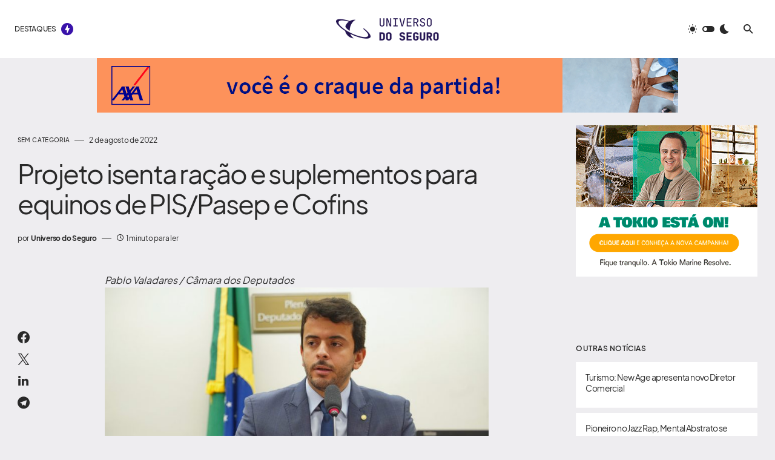

--- FILE ---
content_type: text/html; charset=UTF-8
request_url: https://universodoseguro.com.br/projeto-isenta-racao-e-suplementos-para-equinos-de-pis-pasep-e-cofins/
body_size: 33280
content:
<!doctype html>
<html lang="pt-BR">
<head>
	
	<!-- Google tag (gtag.js) -->
<script async src="https://www.googletagmanager.com/gtag/js?id=G-N09F8FWMJ2"></script>
<script>
  window.dataLayer = window.dataLayer || [];
  function gtag(){dataLayer.push(arguments);}
  gtag('js', new Date());

  gtag('config', 'G-N09F8FWMJ2');
</script>
	
	
	
		<script async type="application/javascript"
        src="https://news.google.com/swg/js/v1/swg-basic.js"></script>
<script>
  (self.SWG_BASIC = self.SWG_BASIC || []).push( basicSubscriptions => {
    basicSubscriptions.init({
      type: "NewsArticle",
      isPartOfType: ["Product"],
      isPartOfProductId: "CAow8dm8Cw:openaccess",
      clientOptions: { theme: "light", lang: "pt-BR" },
    });
  });
</script>
	
	
	
	
	
	<meta charset="UTF-8" />
	<meta name="robots" content="index, follow">
	<meta name="viewport" content="width=device-width, initial-scale=1" />
	<link rel="profile" href="https://gmpg.org/xfn/11" />
	<meta name='robots' content='index, follow, max-image-preview:large, max-snippet:-1, max-video-preview:-1' />

	<!-- This site is optimized with the Yoast SEO Premium plugin v23.3 (Yoast SEO v26.5) - https://yoast.com/wordpress/plugins/seo/ -->
	<title>Projeto isenta ração e suplementos para equinos de PIS/Pasep e Cofins &#8212; Universo do Seguro</title>
	<link rel="canonical" href="https://universodoseguro.com.br/projeto-isenta-racao-e-suplementos-para-equinos-de-pis-pasep-e-cofins/" />
	<meta property="og:locale" content="pt_BR" />
	<meta property="og:type" content="article" />
	<meta property="og:title" content="Projeto isenta ração e suplementos para equinos de PIS/Pasep e Cofins" />
	<meta property="og:description" content="Pablo Valadares / Câmara dos Deputados O autor da proposta, deputado Pinheirinho O Projeto de Lei 1439/22, do&hellip;" />
	<meta property="og:url" content="https://universodoseguro.com.br/projeto-isenta-racao-e-suplementos-para-equinos-de-pis-pasep-e-cofins/" />
	<meta property="og:site_name" content="Universo do Seguro" />
	<meta property="article:publisher" content="https://www.facebook.com/universodoseguro" />
	<meta property="article:published_time" content="2022-08-02T19:22:00+00:00" />
	<meta property="article:modified_time" content="2022-08-06T23:27:59+00:00" />
	<meta property="og:image" content="https://www.camara.leg.br/midias/image/2022/07/img20220427134548214-768x512.jpg" />
	<meta name="author" content="Universo do Seguro" />
	<meta name="twitter:card" content="summary_large_image" />
	<meta name="twitter:creator" content="@segurouniverso" />
	<meta name="twitter:site" content="@segurouniverso" />
	<meta name="twitter:label1" content="Escrito por" />
	<meta name="twitter:data1" content="Universo do Seguro" />
	<meta name="twitter:label2" content="Est. tempo de leitura" />
	<meta name="twitter:data2" content="1 minuto" />
	<script type="application/ld+json" class="yoast-schema-graph">{"@context":"https://schema.org","@graph":[{"@type":"NewsArticle","@id":"https://universodoseguro.com.br/projeto-isenta-racao-e-suplementos-para-equinos-de-pis-pasep-e-cofins/#article","isPartOf":{"@id":"https://universodoseguro.com.br/projeto-isenta-racao-e-suplementos-para-equinos-de-pis-pasep-e-cofins/"},"author":{"name":"Universo do Seguro","@id":"https://universodoseguro.com.br/#/schema/person/599a0c7ec810310742f5902a34ca1e91"},"headline":"Projeto isenta ração e suplementos para equinos de PIS/Pasep e Cofins","datePublished":"2022-08-02T19:22:00+00:00","dateModified":"2022-08-06T23:27:59+00:00","mainEntityOfPage":{"@id":"https://universodoseguro.com.br/projeto-isenta-racao-e-suplementos-para-equinos-de-pis-pasep-e-cofins/"},"wordCount":190,"publisher":{"@id":"https://universodoseguro.com.br/#organization"},"image":{"@id":"https://universodoseguro.com.br/projeto-isenta-racao-e-suplementos-para-equinos-de-pis-pasep-e-cofins/#primaryimage"},"thumbnailUrl":"https://www.camara.leg.br/midias/image/2022/07/img20220427134548214-768x512.jpg","inLanguage":"pt-BR"},{"@type":"WebPage","@id":"https://universodoseguro.com.br/projeto-isenta-racao-e-suplementos-para-equinos-de-pis-pasep-e-cofins/","url":"https://universodoseguro.com.br/projeto-isenta-racao-e-suplementos-para-equinos-de-pis-pasep-e-cofins/","name":"Projeto isenta ração e suplementos para equinos de PIS/Pasep e Cofins &#8212; Universo do Seguro","isPartOf":{"@id":"https://universodoseguro.com.br/#website"},"primaryImageOfPage":{"@id":"https://universodoseguro.com.br/projeto-isenta-racao-e-suplementos-para-equinos-de-pis-pasep-e-cofins/#primaryimage"},"image":{"@id":"https://universodoseguro.com.br/projeto-isenta-racao-e-suplementos-para-equinos-de-pis-pasep-e-cofins/#primaryimage"},"thumbnailUrl":"https://www.camara.leg.br/midias/image/2022/07/img20220427134548214-768x512.jpg","datePublished":"2022-08-02T19:22:00+00:00","dateModified":"2022-08-06T23:27:59+00:00","breadcrumb":{"@id":"https://universodoseguro.com.br/projeto-isenta-racao-e-suplementos-para-equinos-de-pis-pasep-e-cofins/#breadcrumb"},"inLanguage":"pt-BR","potentialAction":[{"@type":"ReadAction","target":["https://universodoseguro.com.br/projeto-isenta-racao-e-suplementos-para-equinos-de-pis-pasep-e-cofins/"]}]},{"@type":"ImageObject","inLanguage":"pt-BR","@id":"https://universodoseguro.com.br/projeto-isenta-racao-e-suplementos-para-equinos-de-pis-pasep-e-cofins/#primaryimage","url":"https://www.camara.leg.br/midias/image/2022/07/img20220427134548214-768x512.jpg","contentUrl":"https://www.camara.leg.br/midias/image/2022/07/img20220427134548214-768x512.jpg"},{"@type":"BreadcrumbList","@id":"https://universodoseguro.com.br/projeto-isenta-racao-e-suplementos-para-equinos-de-pis-pasep-e-cofins/#breadcrumb","itemListElement":[{"@type":"ListItem","position":1,"name":"Início","item":"https://universodoseguro.com.br/"},{"@type":"ListItem","position":2,"name":"Projeto isenta ração e suplementos para equinos de PIS/Pasep e Cofins"}]},{"@type":"WebSite","@id":"https://universodoseguro.com.br/#website","url":"https://universodoseguro.com.br/","name":"Universo do Seguro - Notícias e informações sobre seguros, economia, negócios e mercado financeiro","description":"Notícias sobre seguros, previdência, capitalização, educação financeira, economia e negócios","publisher":{"@id":"https://universodoseguro.com.br/#organization"},"alternateName":"Universo do Seguro","potentialAction":[{"@type":"SearchAction","target":{"@type":"EntryPoint","urlTemplate":"https://universodoseguro.com.br/?s={search_term_string}"},"query-input":{"@type":"PropertyValueSpecification","valueRequired":true,"valueName":"search_term_string"}}],"inLanguage":"pt-BR"},{"@type":"Organization","@id":"https://universodoseguro.com.br/#organization","name":"Universo do Seguro","alternateName":"Universo do Seguro","url":"https://universodoseguro.com.br/","logo":{"@type":"ImageObject","inLanguage":"pt-BR","@id":"https://universodoseguro.com.br/#/schema/logo/image/","url":"https://universodoseguro.com.br/wp-content/uploads/2023/03/Instagram-post-5-2.png","contentUrl":"https://universodoseguro.com.br/wp-content/uploads/2023/03/Instagram-post-5-2.png","width":1080,"height":1080,"caption":"Universo do Seguro"},"image":{"@id":"https://universodoseguro.com.br/#/schema/logo/image/"},"sameAs":["https://www.facebook.com/universodoseguro","https://x.com/segurouniverso","https://www.linkedin.com/company/universodoseguro","https://instagram.com/universodoseguro"],"foundingDate":"2022-11-15"},{"@type":"Person","@id":"https://universodoseguro.com.br/#/schema/person/599a0c7ec810310742f5902a34ca1e91","name":"Universo do Seguro","image":{"@type":"ImageObject","inLanguage":"pt-BR","@id":"https://universodoseguro.com.br/#/schema/person/image/","url":"https://secure.gravatar.com/avatar/36c2d19c0088c95dd38070985355149bdb4bdae00cd79d54579c7999682bd9e0?s=96&d=mm&r=g","contentUrl":"https://secure.gravatar.com/avatar/36c2d19c0088c95dd38070985355149bdb4bdae00cd79d54579c7999682bd9e0?s=96&d=mm&r=g","caption":"Universo do Seguro"},"sameAs":["https://universodoseguro.com.br"],"url":"https://universodoseguro.com.br/author/master/"}]}</script>
	<!-- / Yoast SEO Premium plugin. -->


<link rel='dns-prefetch' href='//pagead2.googlesyndication.com' />
<link rel='dns-prefetch' href='//fonts.googleapis.com' />
<link rel='dns-prefetch' href='//www.googletagmanager.com' />
<link href='https://fonts.gstatic.com' crossorigin rel='preconnect' />
<link rel="alternate" type="application/rss+xml" title="Feed para Universo do Seguro &raquo;" href="https://universodoseguro.com.br/feed/" />
<link rel="alternate" type="application/rss+xml" title="Feed de comentários para Universo do Seguro &raquo;" href="https://universodoseguro.com.br/comments/feed/" />
<link rel="alternate" title="oEmbed (JSON)" type="application/json+oembed" href="https://universodoseguro.com.br/wp-json/oembed/1.0/embed?url=https%3A%2F%2Funiversodoseguro.com.br%2Fprojeto-isenta-racao-e-suplementos-para-equinos-de-pis-pasep-e-cofins%2F" />
<link rel="alternate" title="oEmbed (XML)" type="text/xml+oembed" href="https://universodoseguro.com.br/wp-json/oembed/1.0/embed?url=https%3A%2F%2Funiversodoseguro.com.br%2Fprojeto-isenta-racao-e-suplementos-para-equinos-de-pis-pasep-e-cofins%2F&#038;format=xml" />
			<link rel="preload" href="https://universodoseguro.com.br/wp-content/plugins/canvas/assets/fonts/canvas-icons.woff" as="font" type="font/woff" crossorigin>
					<!-- This site uses the Google Analytics by MonsterInsights plugin v9.10.0 - Using Analytics tracking - https://www.monsterinsights.com/ -->
							<script src="//www.googletagmanager.com/gtag/js?id=G-N09F8FWMJ2"  data-cfasync="false" data-wpfc-render="false" async></script>
			<script data-cfasync="false" data-wpfc-render="false">
				var mi_version = '9.10.0';
				var mi_track_user = true;
				var mi_no_track_reason = '';
								var MonsterInsightsDefaultLocations = {"page_location":"https:\/\/universodoseguro.com.br\/projeto-isenta-racao-e-suplementos-para-equinos-de-pis-pasep-e-cofins\/"};
								if ( typeof MonsterInsightsPrivacyGuardFilter === 'function' ) {
					var MonsterInsightsLocations = (typeof MonsterInsightsExcludeQuery === 'object') ? MonsterInsightsPrivacyGuardFilter( MonsterInsightsExcludeQuery ) : MonsterInsightsPrivacyGuardFilter( MonsterInsightsDefaultLocations );
				} else {
					var MonsterInsightsLocations = (typeof MonsterInsightsExcludeQuery === 'object') ? MonsterInsightsExcludeQuery : MonsterInsightsDefaultLocations;
				}

								var disableStrs = [
										'ga-disable-G-N09F8FWMJ2',
									];

				/* Function to detect opted out users */
				function __gtagTrackerIsOptedOut() {
					for (var index = 0; index < disableStrs.length; index++) {
						if (document.cookie.indexOf(disableStrs[index] + '=true') > -1) {
							return true;
						}
					}

					return false;
				}

				/* Disable tracking if the opt-out cookie exists. */
				if (__gtagTrackerIsOptedOut()) {
					for (var index = 0; index < disableStrs.length; index++) {
						window[disableStrs[index]] = true;
					}
				}

				/* Opt-out function */
				function __gtagTrackerOptout() {
					for (var index = 0; index < disableStrs.length; index++) {
						document.cookie = disableStrs[index] + '=true; expires=Thu, 31 Dec 2099 23:59:59 UTC; path=/';
						window[disableStrs[index]] = true;
					}
				}

				if ('undefined' === typeof gaOptout) {
					function gaOptout() {
						__gtagTrackerOptout();
					}
				}
								window.dataLayer = window.dataLayer || [];

				window.MonsterInsightsDualTracker = {
					helpers: {},
					trackers: {},
				};
				if (mi_track_user) {
					function __gtagDataLayer() {
						dataLayer.push(arguments);
					}

					function __gtagTracker(type, name, parameters) {
						if (!parameters) {
							parameters = {};
						}

						if (parameters.send_to) {
							__gtagDataLayer.apply(null, arguments);
							return;
						}

						if (type === 'event') {
														parameters.send_to = monsterinsights_frontend.v4_id;
							var hookName = name;
							if (typeof parameters['event_category'] !== 'undefined') {
								hookName = parameters['event_category'] + ':' + name;
							}

							if (typeof MonsterInsightsDualTracker.trackers[hookName] !== 'undefined') {
								MonsterInsightsDualTracker.trackers[hookName](parameters);
							} else {
								__gtagDataLayer('event', name, parameters);
							}
							
						} else {
							__gtagDataLayer.apply(null, arguments);
						}
					}

					__gtagTracker('js', new Date());
					__gtagTracker('set', {
						'developer_id.dZGIzZG': true,
											});
					if ( MonsterInsightsLocations.page_location ) {
						__gtagTracker('set', MonsterInsightsLocations);
					}
										__gtagTracker('config', 'G-N09F8FWMJ2', {"forceSSL":"true","link_attribution":"true"} );
										window.gtag = __gtagTracker;										(function () {
						/* https://developers.google.com/analytics/devguides/collection/analyticsjs/ */
						/* ga and __gaTracker compatibility shim. */
						var noopfn = function () {
							return null;
						};
						var newtracker = function () {
							return new Tracker();
						};
						var Tracker = function () {
							return null;
						};
						var p = Tracker.prototype;
						p.get = noopfn;
						p.set = noopfn;
						p.send = function () {
							var args = Array.prototype.slice.call(arguments);
							args.unshift('send');
							__gaTracker.apply(null, args);
						};
						var __gaTracker = function () {
							var len = arguments.length;
							if (len === 0) {
								return;
							}
							var f = arguments[len - 1];
							if (typeof f !== 'object' || f === null || typeof f.hitCallback !== 'function') {
								if ('send' === arguments[0]) {
									var hitConverted, hitObject = false, action;
									if ('event' === arguments[1]) {
										if ('undefined' !== typeof arguments[3]) {
											hitObject = {
												'eventAction': arguments[3],
												'eventCategory': arguments[2],
												'eventLabel': arguments[4],
												'value': arguments[5] ? arguments[5] : 1,
											}
										}
									}
									if ('pageview' === arguments[1]) {
										if ('undefined' !== typeof arguments[2]) {
											hitObject = {
												'eventAction': 'page_view',
												'page_path': arguments[2],
											}
										}
									}
									if (typeof arguments[2] === 'object') {
										hitObject = arguments[2];
									}
									if (typeof arguments[5] === 'object') {
										Object.assign(hitObject, arguments[5]);
									}
									if ('undefined' !== typeof arguments[1].hitType) {
										hitObject = arguments[1];
										if ('pageview' === hitObject.hitType) {
											hitObject.eventAction = 'page_view';
										}
									}
									if (hitObject) {
										action = 'timing' === arguments[1].hitType ? 'timing_complete' : hitObject.eventAction;
										hitConverted = mapArgs(hitObject);
										__gtagTracker('event', action, hitConverted);
									}
								}
								return;
							}

							function mapArgs(args) {
								var arg, hit = {};
								var gaMap = {
									'eventCategory': 'event_category',
									'eventAction': 'event_action',
									'eventLabel': 'event_label',
									'eventValue': 'event_value',
									'nonInteraction': 'non_interaction',
									'timingCategory': 'event_category',
									'timingVar': 'name',
									'timingValue': 'value',
									'timingLabel': 'event_label',
									'page': 'page_path',
									'location': 'page_location',
									'title': 'page_title',
									'referrer' : 'page_referrer',
								};
								for (arg in args) {
																		if (!(!args.hasOwnProperty(arg) || !gaMap.hasOwnProperty(arg))) {
										hit[gaMap[arg]] = args[arg];
									} else {
										hit[arg] = args[arg];
									}
								}
								return hit;
							}

							try {
								f.hitCallback();
							} catch (ex) {
							}
						};
						__gaTracker.create = newtracker;
						__gaTracker.getByName = newtracker;
						__gaTracker.getAll = function () {
							return [];
						};
						__gaTracker.remove = noopfn;
						__gaTracker.loaded = true;
						window['__gaTracker'] = __gaTracker;
					})();
									} else {
										console.log("");
					(function () {
						function __gtagTracker() {
							return null;
						}

						window['__gtagTracker'] = __gtagTracker;
						window['gtag'] = __gtagTracker;
					})();
									}
			</script>
							<!-- / Google Analytics by MonsterInsights -->
		<!-- universodoseguro.com.br is managing ads with Advanced Ads 2.0.14 – https://wpadvancedads.com/ --><script id="unive-ready">
			window.advanced_ads_ready=function(e,a){a=a||"complete";var d=function(e){return"interactive"===a?"loading"!==e:"complete"===e};d(document.readyState)?e():document.addEventListener("readystatechange",(function(a){d(a.target.readyState)&&e()}),{once:"interactive"===a})},window.advanced_ads_ready_queue=window.advanced_ads_ready_queue||[];		</script>
		<style id='wp-img-auto-sizes-contain-inline-css'>
img:is([sizes=auto i],[sizes^="auto," i]){contain-intrinsic-size:3000px 1500px}
/*# sourceURL=wp-img-auto-sizes-contain-inline-css */
</style>

<link rel='stylesheet' id='canvas-css' href='https://universodoseguro.com.br/wp-content/plugins/canvas/assets/css/canvas.css?ver=2.5.1' media='all' />
<link rel='alternate stylesheet' id='powerkit-icons-css' href='https://universodoseguro.com.br/wp-content/plugins/powerkit/assets/fonts/powerkit-icons.woff?ver=3.0.4' as='font' type='font/wof' crossorigin />
<link rel='stylesheet' id='powerkit-css' href='https://universodoseguro.com.br/wp-content/plugins/powerkit/assets/css/powerkit.css?ver=3.0.4' media='all' />
<style id='wp-emoji-styles-inline-css'>

	img.wp-smiley, img.emoji {
		display: inline !important;
		border: none !important;
		box-shadow: none !important;
		height: 1em !important;
		width: 1em !important;
		margin: 0 0.07em !important;
		vertical-align: -0.1em !important;
		background: none !important;
		padding: 0 !important;
	}
/*# sourceURL=wp-emoji-styles-inline-css */
</style>
<link rel='stylesheet' id='wp-block-library-css' href='https://universodoseguro.com.br/wp-includes/css/dist/block-library/style.min.css?ver=7c3a7373a09c66cddd28f5b68879f310' media='all' />
<style id='classic-theme-styles-inline-css'>
/*! This file is auto-generated */
.wp-block-button__link{color:#fff;background-color:#32373c;border-radius:9999px;box-shadow:none;text-decoration:none;padding:calc(.667em + 2px) calc(1.333em + 2px);font-size:1.125em}.wp-block-file__button{background:#32373c;color:#fff;text-decoration:none}
/*# sourceURL=/wp-includes/css/classic-themes.min.css */
</style>
<link rel='stylesheet' id='canvas-block-alert-style-css' href='https://universodoseguro.com.br/wp-content/plugins/canvas/components/basic-elements/block-alert/block.css?ver=1750173622' media='all' />
<link rel='stylesheet' id='canvas-block-progress-style-css' href='https://universodoseguro.com.br/wp-content/plugins/canvas/components/basic-elements/block-progress/block.css?ver=1750173622' media='all' />
<link rel='stylesheet' id='canvas-block-collapsibles-style-css' href='https://universodoseguro.com.br/wp-content/plugins/canvas/components/basic-elements/block-collapsibles/block.css?ver=1750173622' media='all' />
<link rel='stylesheet' id='canvas-block-tabs-style-css' href='https://universodoseguro.com.br/wp-content/plugins/canvas/components/basic-elements/block-tabs/block.css?ver=1750173622' media='all' />
<link rel='stylesheet' id='canvas-block-section-heading-style-css' href='https://universodoseguro.com.br/wp-content/plugins/canvas/components/basic-elements/block-section-heading/block.css?ver=1750173622' media='all' />
<link rel='stylesheet' id='canvas-block-row-style-css' href='https://universodoseguro.com.br/wp-content/plugins/canvas/components/layout-blocks/block-row/block-row.css?ver=1750173622' media='all' />
<link rel='stylesheet' id='canvas-justified-gallery-block-style-css' href='https://universodoseguro.com.br/wp-content/plugins/canvas/components/justified-gallery/block/block-justified-gallery.css?ver=1750173622' media='all' />
<link rel='stylesheet' id='canvas-slider-gallery-block-style-css' href='https://universodoseguro.com.br/wp-content/plugins/canvas/components/slider-gallery/block/block-slider-gallery.css?ver=1750173622' media='all' />
<link rel='stylesheet' id='canvas-block-posts-sidebar-css' href='https://universodoseguro.com.br/wp-content/plugins/canvas/components/posts/block-posts-sidebar/block-posts-sidebar.css?ver=1750173622' media='all' />
<style id='global-styles-inline-css'>
:root{--wp--preset--aspect-ratio--square: 1;--wp--preset--aspect-ratio--4-3: 4/3;--wp--preset--aspect-ratio--3-4: 3/4;--wp--preset--aspect-ratio--3-2: 3/2;--wp--preset--aspect-ratio--2-3: 2/3;--wp--preset--aspect-ratio--16-9: 16/9;--wp--preset--aspect-ratio--9-16: 9/16;--wp--preset--color--black: #000000;--wp--preset--color--cyan-bluish-gray: #abb8c3;--wp--preset--color--white: #FFFFFF;--wp--preset--color--pale-pink: #f78da7;--wp--preset--color--vivid-red: #cf2e2e;--wp--preset--color--luminous-vivid-orange: #ff6900;--wp--preset--color--luminous-vivid-amber: #fcb900;--wp--preset--color--light-green-cyan: #7bdcb5;--wp--preset--color--vivid-green-cyan: #00d084;--wp--preset--color--pale-cyan-blue: #8ed1fc;--wp--preset--color--vivid-cyan-blue: #0693e3;--wp--preset--color--vivid-purple: #9b51e0;--wp--preset--color--blue: #1830cc;--wp--preset--color--green: #03a988;--wp--preset--color--orange: #FFBC49;--wp--preset--color--red: #fb0d48;--wp--preset--color--secondary-bg: #f8f3ee;--wp--preset--color--accent-bg: #ddefe9;--wp--preset--color--secondary: #3912aa;--wp--preset--color--primary: #292929;--wp--preset--color--gray-50: #f8f9fa;--wp--preset--color--gray-100: #f8f9fb;--wp--preset--color--gray-200: #e9ecef;--wp--preset--color--gray-300: #dee2e6;--wp--preset--gradient--vivid-cyan-blue-to-vivid-purple: linear-gradient(135deg,rgb(6,147,227) 0%,rgb(155,81,224) 100%);--wp--preset--gradient--light-green-cyan-to-vivid-green-cyan: linear-gradient(135deg,rgb(122,220,180) 0%,rgb(0,208,130) 100%);--wp--preset--gradient--luminous-vivid-amber-to-luminous-vivid-orange: linear-gradient(135deg,rgb(252,185,0) 0%,rgb(255,105,0) 100%);--wp--preset--gradient--luminous-vivid-orange-to-vivid-red: linear-gradient(135deg,rgb(255,105,0) 0%,rgb(207,46,46) 100%);--wp--preset--gradient--very-light-gray-to-cyan-bluish-gray: linear-gradient(135deg,rgb(238,238,238) 0%,rgb(169,184,195) 100%);--wp--preset--gradient--cool-to-warm-spectrum: linear-gradient(135deg,rgb(74,234,220) 0%,rgb(151,120,209) 20%,rgb(207,42,186) 40%,rgb(238,44,130) 60%,rgb(251,105,98) 80%,rgb(254,248,76) 100%);--wp--preset--gradient--blush-light-purple: linear-gradient(135deg,rgb(255,206,236) 0%,rgb(152,150,240) 100%);--wp--preset--gradient--blush-bordeaux: linear-gradient(135deg,rgb(254,205,165) 0%,rgb(254,45,45) 50%,rgb(107,0,62) 100%);--wp--preset--gradient--luminous-dusk: linear-gradient(135deg,rgb(255,203,112) 0%,rgb(199,81,192) 50%,rgb(65,88,208) 100%);--wp--preset--gradient--pale-ocean: linear-gradient(135deg,rgb(255,245,203) 0%,rgb(182,227,212) 50%,rgb(51,167,181) 100%);--wp--preset--gradient--electric-grass: linear-gradient(135deg,rgb(202,248,128) 0%,rgb(113,206,126) 100%);--wp--preset--gradient--midnight: linear-gradient(135deg,rgb(2,3,129) 0%,rgb(40,116,252) 100%);--wp--preset--font-size--small: 13px;--wp--preset--font-size--medium: 20px;--wp--preset--font-size--large: 36px;--wp--preset--font-size--x-large: 42px;--wp--preset--font-size--regular: 16px;--wp--preset--font-size--huge: 48px;--wp--preset--spacing--20: 0.44rem;--wp--preset--spacing--30: 0.67rem;--wp--preset--spacing--40: 1rem;--wp--preset--spacing--50: 1.5rem;--wp--preset--spacing--60: 2.25rem;--wp--preset--spacing--70: 3.38rem;--wp--preset--spacing--80: 5.06rem;--wp--preset--shadow--natural: 6px 6px 9px rgba(0, 0, 0, 0.2);--wp--preset--shadow--deep: 12px 12px 50px rgba(0, 0, 0, 0.4);--wp--preset--shadow--sharp: 6px 6px 0px rgba(0, 0, 0, 0.2);--wp--preset--shadow--outlined: 6px 6px 0px -3px rgb(255, 255, 255), 6px 6px rgb(0, 0, 0);--wp--preset--shadow--crisp: 6px 6px 0px rgb(0, 0, 0);}:where(.is-layout-flex){gap: 0.5em;}:where(.is-layout-grid){gap: 0.5em;}body .is-layout-flex{display: flex;}.is-layout-flex{flex-wrap: wrap;align-items: center;}.is-layout-flex > :is(*, div){margin: 0;}body .is-layout-grid{display: grid;}.is-layout-grid > :is(*, div){margin: 0;}:where(.wp-block-columns.is-layout-flex){gap: 2em;}:where(.wp-block-columns.is-layout-grid){gap: 2em;}:where(.wp-block-post-template.is-layout-flex){gap: 1.25em;}:where(.wp-block-post-template.is-layout-grid){gap: 1.25em;}.has-black-color{color: var(--wp--preset--color--black) !important;}.has-cyan-bluish-gray-color{color: var(--wp--preset--color--cyan-bluish-gray) !important;}.has-white-color{color: var(--wp--preset--color--white) !important;}.has-pale-pink-color{color: var(--wp--preset--color--pale-pink) !important;}.has-vivid-red-color{color: var(--wp--preset--color--vivid-red) !important;}.has-luminous-vivid-orange-color{color: var(--wp--preset--color--luminous-vivid-orange) !important;}.has-luminous-vivid-amber-color{color: var(--wp--preset--color--luminous-vivid-amber) !important;}.has-light-green-cyan-color{color: var(--wp--preset--color--light-green-cyan) !important;}.has-vivid-green-cyan-color{color: var(--wp--preset--color--vivid-green-cyan) !important;}.has-pale-cyan-blue-color{color: var(--wp--preset--color--pale-cyan-blue) !important;}.has-vivid-cyan-blue-color{color: var(--wp--preset--color--vivid-cyan-blue) !important;}.has-vivid-purple-color{color: var(--wp--preset--color--vivid-purple) !important;}.has-black-background-color{background-color: var(--wp--preset--color--black) !important;}.has-cyan-bluish-gray-background-color{background-color: var(--wp--preset--color--cyan-bluish-gray) !important;}.has-white-background-color{background-color: var(--wp--preset--color--white) !important;}.has-pale-pink-background-color{background-color: var(--wp--preset--color--pale-pink) !important;}.has-vivid-red-background-color{background-color: var(--wp--preset--color--vivid-red) !important;}.has-luminous-vivid-orange-background-color{background-color: var(--wp--preset--color--luminous-vivid-orange) !important;}.has-luminous-vivid-amber-background-color{background-color: var(--wp--preset--color--luminous-vivid-amber) !important;}.has-light-green-cyan-background-color{background-color: var(--wp--preset--color--light-green-cyan) !important;}.has-vivid-green-cyan-background-color{background-color: var(--wp--preset--color--vivid-green-cyan) !important;}.has-pale-cyan-blue-background-color{background-color: var(--wp--preset--color--pale-cyan-blue) !important;}.has-vivid-cyan-blue-background-color{background-color: var(--wp--preset--color--vivid-cyan-blue) !important;}.has-vivid-purple-background-color{background-color: var(--wp--preset--color--vivid-purple) !important;}.has-black-border-color{border-color: var(--wp--preset--color--black) !important;}.has-cyan-bluish-gray-border-color{border-color: var(--wp--preset--color--cyan-bluish-gray) !important;}.has-white-border-color{border-color: var(--wp--preset--color--white) !important;}.has-pale-pink-border-color{border-color: var(--wp--preset--color--pale-pink) !important;}.has-vivid-red-border-color{border-color: var(--wp--preset--color--vivid-red) !important;}.has-luminous-vivid-orange-border-color{border-color: var(--wp--preset--color--luminous-vivid-orange) !important;}.has-luminous-vivid-amber-border-color{border-color: var(--wp--preset--color--luminous-vivid-amber) !important;}.has-light-green-cyan-border-color{border-color: var(--wp--preset--color--light-green-cyan) !important;}.has-vivid-green-cyan-border-color{border-color: var(--wp--preset--color--vivid-green-cyan) !important;}.has-pale-cyan-blue-border-color{border-color: var(--wp--preset--color--pale-cyan-blue) !important;}.has-vivid-cyan-blue-border-color{border-color: var(--wp--preset--color--vivid-cyan-blue) !important;}.has-vivid-purple-border-color{border-color: var(--wp--preset--color--vivid-purple) !important;}.has-vivid-cyan-blue-to-vivid-purple-gradient-background{background: var(--wp--preset--gradient--vivid-cyan-blue-to-vivid-purple) !important;}.has-light-green-cyan-to-vivid-green-cyan-gradient-background{background: var(--wp--preset--gradient--light-green-cyan-to-vivid-green-cyan) !important;}.has-luminous-vivid-amber-to-luminous-vivid-orange-gradient-background{background: var(--wp--preset--gradient--luminous-vivid-amber-to-luminous-vivid-orange) !important;}.has-luminous-vivid-orange-to-vivid-red-gradient-background{background: var(--wp--preset--gradient--luminous-vivid-orange-to-vivid-red) !important;}.has-very-light-gray-to-cyan-bluish-gray-gradient-background{background: var(--wp--preset--gradient--very-light-gray-to-cyan-bluish-gray) !important;}.has-cool-to-warm-spectrum-gradient-background{background: var(--wp--preset--gradient--cool-to-warm-spectrum) !important;}.has-blush-light-purple-gradient-background{background: var(--wp--preset--gradient--blush-light-purple) !important;}.has-blush-bordeaux-gradient-background{background: var(--wp--preset--gradient--blush-bordeaux) !important;}.has-luminous-dusk-gradient-background{background: var(--wp--preset--gradient--luminous-dusk) !important;}.has-pale-ocean-gradient-background{background: var(--wp--preset--gradient--pale-ocean) !important;}.has-electric-grass-gradient-background{background: var(--wp--preset--gradient--electric-grass) !important;}.has-midnight-gradient-background{background: var(--wp--preset--gradient--midnight) !important;}.has-small-font-size{font-size: var(--wp--preset--font-size--small) !important;}.has-medium-font-size{font-size: var(--wp--preset--font-size--medium) !important;}.has-large-font-size{font-size: var(--wp--preset--font-size--large) !important;}.has-x-large-font-size{font-size: var(--wp--preset--font-size--x-large) !important;}
:where(.wp-block-post-template.is-layout-flex){gap: 1.25em;}:where(.wp-block-post-template.is-layout-grid){gap: 1.25em;}
:where(.wp-block-term-template.is-layout-flex){gap: 1.25em;}:where(.wp-block-term-template.is-layout-grid){gap: 1.25em;}
:where(.wp-block-columns.is-layout-flex){gap: 2em;}:where(.wp-block-columns.is-layout-grid){gap: 2em;}
:root :where(.wp-block-pullquote){font-size: 1.5em;line-height: 1.6;}
/*# sourceURL=global-styles-inline-css */
</style>
<link rel='stylesheet' id='absolute-reviews-css' href='https://universodoseguro.com.br/wp-content/plugins/absolute-reviews/public/css/absolute-reviews-public.css?ver=1.1.6' media='all' />
<link rel='stylesheet' id='advanced-popups-css' href='https://universodoseguro.com.br/wp-content/plugins/advanced-popups/public/css/advanced-popups-public.css?ver=1.2.2' media='all' />
<link rel='stylesheet' id='canvas-block-heading-style-css' href='https://universodoseguro.com.br/wp-content/plugins/canvas/components/content-formatting/block-heading/block.css?ver=1750173622' media='all' />
<link rel='stylesheet' id='canvas-block-list-style-css' href='https://universodoseguro.com.br/wp-content/plugins/canvas/components/content-formatting/block-list/block.css?ver=1750173622' media='all' />
<link rel='stylesheet' id='canvas-block-paragraph-style-css' href='https://universodoseguro.com.br/wp-content/plugins/canvas/components/content-formatting/block-paragraph/block.css?ver=1750173622' media='all' />
<link rel='stylesheet' id='canvas-block-separator-style-css' href='https://universodoseguro.com.br/wp-content/plugins/canvas/components/content-formatting/block-separator/block.css?ver=1750173622' media='all' />
<link rel='stylesheet' id='canvas-block-group-style-css' href='https://universodoseguro.com.br/wp-content/plugins/canvas/components/basic-elements/block-group/block.css?ver=1750173622' media='all' />
<link rel='stylesheet' id='canvas-block-cover-style-css' href='https://universodoseguro.com.br/wp-content/plugins/canvas/components/basic-elements/block-cover/block.css?ver=1750173622' media='all' />
<link rel='stylesheet' id='gn-frontend-gnfollow-style-css' href='https://universodoseguro.com.br/wp-content/plugins/gn-publisher/assets/css/gn-frontend-gnfollow.min.css?ver=1.5.25' media='all' />
<link rel='stylesheet' id='powerkit-author-box-css' href='https://universodoseguro.com.br/wp-content/plugins/powerkit/modules/author-box/public/css/public-powerkit-author-box.css?ver=3.0.4' media='all' />
<link rel='stylesheet' id='powerkit-basic-elements-css' href='https://universodoseguro.com.br/wp-content/plugins/powerkit/modules/basic-elements/public/css/public-powerkit-basic-elements.css?ver=3.0.4' media='screen' />
<link rel='stylesheet' id='powerkit-coming-soon-css' href='https://universodoseguro.com.br/wp-content/plugins/powerkit/modules/coming-soon/public/css/public-powerkit-coming-soon.css?ver=3.0.4' media='all' />
<link rel='stylesheet' id='powerkit-content-formatting-css' href='https://universodoseguro.com.br/wp-content/plugins/powerkit/modules/content-formatting/public/css/public-powerkit-content-formatting.css?ver=3.0.4' media='all' />
<link rel='stylesheet' id='powerkit-сontributors-css' href='https://universodoseguro.com.br/wp-content/plugins/powerkit/modules/contributors/public/css/public-powerkit-contributors.css?ver=3.0.4' media='all' />
<link rel='stylesheet' id='powerkit-facebook-css' href='https://universodoseguro.com.br/wp-content/plugins/powerkit/modules/facebook/public/css/public-powerkit-facebook.css?ver=3.0.4' media='all' />
<link rel='stylesheet' id='powerkit-featured-categories-css' href='https://universodoseguro.com.br/wp-content/plugins/powerkit/modules/featured-categories/public/css/public-powerkit-featured-categories.css?ver=3.0.4' media='all' />
<link rel='stylesheet' id='powerkit-inline-posts-css' href='https://universodoseguro.com.br/wp-content/plugins/powerkit/modules/inline-posts/public/css/public-powerkit-inline-posts.css?ver=3.0.4' media='all' />
<link rel='stylesheet' id='powerkit-instagram-css' href='https://universodoseguro.com.br/wp-content/plugins/powerkit/modules/instagram/public/css/public-powerkit-instagram.css?ver=3.0.4' media='all' />
<link rel='stylesheet' id='powerkit-justified-gallery-css' href='https://universodoseguro.com.br/wp-content/plugins/powerkit/modules/justified-gallery/public/css/public-powerkit-justified-gallery.css?ver=3.0.4' media='all' />
<link rel='stylesheet' id='powerkit-lazyload-css' href='https://universodoseguro.com.br/wp-content/plugins/powerkit/modules/lazyload/public/css/public-powerkit-lazyload.css?ver=3.0.4' media='all' />
<link rel='stylesheet' id='glightbox-css' href='https://universodoseguro.com.br/wp-content/plugins/powerkit/modules/lightbox/public/css/glightbox.min.css?ver=3.0.4' media='all' />
<link rel='stylesheet' id='powerkit-lightbox-css' href='https://universodoseguro.com.br/wp-content/plugins/powerkit/modules/lightbox/public/css/public-powerkit-lightbox.css?ver=3.0.4' media='all' />
<link rel='stylesheet' id='powerkit-opt-in-forms-css' href='https://universodoseguro.com.br/wp-content/plugins/powerkit/modules/opt-in-forms/public/css/public-powerkit-opt-in-forms.css?ver=3.0.4' media='all' />
<link rel='stylesheet' id='powerkit-pinterest-css' href='https://universodoseguro.com.br/wp-content/plugins/powerkit/modules/pinterest/public/css/public-powerkit-pinterest.css?ver=3.0.4' media='all' />
<link rel='stylesheet' id='powerkit-widget-posts-css' href='https://universodoseguro.com.br/wp-content/plugins/powerkit/modules/posts/public/css/public-powerkit-widget-posts.css?ver=3.0.4' media='all' />
<link rel='stylesheet' id='powerkit-scroll-to-top-css' href='https://universodoseguro.com.br/wp-content/plugins/powerkit/modules/scroll-to-top/public/css/public-powerkit-scroll-to-top.css?ver=3.0.4' media='all' />
<link rel='stylesheet' id='powerkit-share-buttons-css' href='https://universodoseguro.com.br/wp-content/plugins/powerkit/modules/share-buttons/public/css/public-powerkit-share-buttons.css?ver=3.0.4' media='all' />
<link rel='stylesheet' id='powerkit-slider-gallery-css' href='https://universodoseguro.com.br/wp-content/plugins/powerkit/modules/slider-gallery/public/css/public-powerkit-slider-gallery.css?ver=3.0.4' media='all' />
<link rel='stylesheet' id='powerkit-social-links-css' href='https://universodoseguro.com.br/wp-content/plugins/powerkit/modules/social-links/public/css/public-powerkit-social-links.css?ver=3.0.4' media='all' />
<link rel='stylesheet' id='powerkit-table-of-contents-css' href='https://universodoseguro.com.br/wp-content/plugins/powerkit/modules/table-of-contents/public/css/public-powerkit-table-of-contents.css?ver=3.0.4' media='all' />
<link rel='stylesheet' id='powerkit-twitter-css' href='https://universodoseguro.com.br/wp-content/plugins/powerkit/modules/twitter/public/css/public-powerkit-twitter.css?ver=3.0.4' media='all' />
<link rel='stylesheet' id='powerkit-widget-about-css' href='https://universodoseguro.com.br/wp-content/plugins/powerkit/modules/widget-about/public/css/public-powerkit-widget-about.css?ver=3.0.4' media='all' />
<link rel='stylesheet' id='ssp-frontend-css-css' href='https://universodoseguro.com.br/wp-content/plugins/smart-scroll-posts/css/frontend/frontend.css?ver=2.0.9' media='all' />
<link rel='stylesheet' id='wp-polls-css' href='https://universodoseguro.com.br/wp-content/plugins/wp-polls/polls-css.css?ver=2.77.3' media='all' />
<style id='wp-polls-inline-css'>
.wp-polls .pollbar {
	margin: 1px;
	font-size: 8px;
	line-height: 10px;
	height: 10px;
	background: #d8e1eb;
	border: 1px solid #000000;
}

/*# sourceURL=wp-polls-inline-css */
</style>
<link rel='stylesheet' id='csco-styles-css' href='https://universodoseguro.com.br/wp-content/themes/oldertheme/blueprint/style.css?ver=1.1.0' media='all' />
<style id='csco-styles-inline-css'>
.searchwp-live-search-no-min-chars:after { content: "Continue typing" }
/*# sourceURL=csco-styles-inline-css */
</style>
<link rel='stylesheet' id='flick-css' href='https://universodoseguro.com.br/wp-content/plugins/mailchimp/assets/css/flick/flick.css?ver=2.0.0' media='all' />
<link rel='stylesheet' id='mailchimp_sf_main_css-css' href='https://universodoseguro.com.br/wp-content/plugins/mailchimp/assets/css/frontend.css?ver=2.0.0' media='all' />
<link rel='stylesheet' id='searchwp-forms-css' href='https://universodoseguro.com.br/wp-content/plugins/searchwp-live-ajax-search/assets/styles/frontend/search-forms.min.css?ver=1.8.6' media='all' />
<link rel='stylesheet' id='searchwp-live-search-css' href='https://universodoseguro.com.br/wp-content/plugins/searchwp-live-ajax-search/assets/styles/style.min.css?ver=1.8.6' media='all' />
<style id='searchwp-live-search-inline-css'>
.searchwp-live-search-result .searchwp-live-search-result--title a {
  font-size: 16px;
}
.searchwp-live-search-result .searchwp-live-search-result--price {
  font-size: 14px;
}
.searchwp-live-search-result .searchwp-live-search-result--add-to-cart .button {
  font-size: 14px;
}

/*# sourceURL=searchwp-live-search-inline-css */
</style>
<link rel='stylesheet' id='unslider-css-css' href='https://universodoseguro.com.br/wp-content/plugins/advanced-ads-slider/public/assets/css/unslider.css?ver=2.0.2' media='all' />
<link rel='stylesheet' id='slider-css-css' href='https://universodoseguro.com.br/wp-content/plugins/advanced-ads-slider/public/assets/css/slider.css?ver=2.0.2' media='all' />
<link rel='stylesheet' id='e9a85182d546e36239c1a9ebdb11acd4-css' href='https://fonts.googleapis.com/css?family=Jost%3A600%2C400%2C400i%2C300%2C500%2C700&#038;subset=latin%2Clatin-ext%2Ccyrillic%2Ccyrillic-ext%2Cvietnamese&#038;display=swap&#038;ver=1.1.0' media='all' />
<style id='csco-theme-fonts-inline-css'>
@font-face {font-family: plus-jakarta-sans;src: url('https://universodoseguro.com.br/wp-content/themes/oldertheme/blueprint/assets/static/fonts/plus-jakarta-sans-300.woff2') format('woff2'),url('https://universodoseguro.com.br/wp-content/themes/oldertheme/blueprint/assets/static/fonts/plus-jakarta-sans-300.woff') format('woff');font-weight: 300;font-style: normal;font-display: swap;}@font-face {font-family: plus-jakarta-sans;src: url('https://universodoseguro.com.br/wp-content/themes/oldertheme/blueprint/assets/static/fonts/plus-jakarta-sans-regular.woff2') format('woff2'),url('https://universodoseguro.com.br/wp-content/themes/oldertheme/blueprint/assets/static/fonts/plus-jakarta-sans-regular.woff') format('woff');font-weight: 400;font-style: normal;font-display: swap;}@font-face {font-family: plus-jakarta-sans;src: url('https://universodoseguro.com.br/wp-content/themes/oldertheme/blueprint/assets/static/fonts/plus-jakarta-sans-500.woff2') format('woff2'),url('https://universodoseguro.com.br/wp-content/themes/oldertheme/blueprint/assets/static/fonts/plus-jakarta-sans-500.woff') format('woff');font-weight: 500;font-style: normal;font-display: swap;}@font-face {font-family: plus-jakarta-sans;src: url('https://universodoseguro.com.br/wp-content/themes/oldertheme/blueprint/assets/static/fonts/plus-jakarta-sans-600.woff2') format('woff2'),url('https://universodoseguro.com.br/wp-content/themes/oldertheme/blueprint/assets/static/fonts/plus-jakarta-sans-600.woff') format('woff');font-weight: 600;font-style: normal;font-display: swap;}@font-face {font-family: plus-jakarta-sans;src: url('https://universodoseguro.com.br/wp-content/themes/oldertheme/blueprint/assets/static/fonts/plus-jakarta-sans-700.woff2') format('woff2'),url('https://universodoseguro.com.br/wp-content/themes/oldertheme/blueprint/assets/static/fonts/plus-jakarta-sans-700.woff') format('woff');font-weight: 700;font-style: normal;font-display: swap;}
/*# sourceURL=csco-theme-fonts-inline-css */
</style>
<style id='csco-customizer-output-styles-inline-css'>
:root, [data-site-scheme="default"]{--cs-color-site-background:#eeedf0;--cs-color-header-background:#ffffff;--cs-color-header-background-alpha:rgba(255,255,255,0.85);--cs-color-submenu-background:rgba(255,255,255,0.85);--cs-color-search-background:rgba(255,255,255,0.85);--cs-color-multi-column-background:rgba(255,255,255,0.85);--cs-color-fullscreen-menu-background:rgba(255,255,255,0.85);--cs-color-footer-background:#ffffff;--cs-color-footer-bottom-background:#fafafa;}:root, [data-scheme="default"]{--cs-color-overlay-background:rgba(0,0,0,0.15);--cs-color-overlay-secondary-background:rgba(0,0,0,0.35);--cs-color-link:#000000;--cs-color-link-hover:#a3a3a3;--cs-color-accent:#3912aa;--cs-color-secondary:#3912aa;--cs-palette-color-secondary:#3912aa;--cs-color-button:#3912aa;--cs-color-button-contrast:#ffffff;--cs-color-button-hover:#515151;--cs-color-button-hover-contrast:#ffffff;--cs-color-category:#3912aa;--cs-color-category-contrast:#ffffff;--cs-color-category-hover:#454558;--cs-color-category-hover-contrast:#ffffff;--cs-color-tags:#ededed;--cs-color-tags-contrast:#292929;--cs-color-tags-hover:#000000;--cs-color-tags-hover-contrast:#ffffff;--cs-color-post-meta:#292929;--cs-color-post-meta-link:#292929;--cs-color-post-meta-link-hover:#818181;--cs-color-excerpt:#717275;--cs-color-badge-primary:#484f7e;--cs-color-badge-secondary:#ededed;--cs-color-badge-success:#9db8ad;--cs-color-badge-danger:#cfa0b1;--cs-color-badge-warning:#cac6b4;--cs-color-badge-info:#5c6693;--cs-color-badge-dark:#000000;--cs-color-badge-light:#fafafa;}[data-scheme="default"] [class*="-badge"][class*="-primary"]{--cs-color-badge-dark-contrast:#ffffff;}[data-scheme="default"] [class*="-badge"][class*="-secondary"]{--cs-color-badge-light-contrast:#000000;}[data-scheme="default"] [class*="-badge"][class*="-success"]{--cs-color-badge-dark-contrast:#ffffff;}[data-scheme="default"] [class*="-badge"][class*="-danger"]{--cs-color-badge-dark-contrast:#ffffff;}[data-scheme="default"] [class*="-badge"][class*="-warning"]{--cs-color-badge-dark-contrast:#ffffff;}[data-scheme="default"] [class*="-badge"][class*="-info"]{--cs-color-badge-dark-contrast:#ffffff;}[data-scheme="default"] [class*="-badge"][class*="-dark"]{--cs-color-badge-dark-contrast:#ffffff;}[data-scheme="default"] [class*="-badge"][class*="-light"]{--cs-color-badge-light-contrast:#000000;}[data-site-scheme="dark"]{--cs-color-site-background:#1c1c1c;--cs-color-header-background:#1c1c1c;--cs-color-header-background-alpha:rgba(28,28,28,0.85);--cs-color-submenu-background:rgba(28,28,28,0.85);--cs-color-search-background:rgba(28,28,28,0.85);--cs-color-multi-column-background:rgba(28,28,28,0.85);--cs-color-fullscreen-menu-background:rgba(28,28,28,0.85);--cs-color-footer-background:#292929;--cs-color-footer-bottom-background:#1c1c1c;--cs-color-overlay-background:rgba(0,0,0,0.15);--cs-color-overlay-secondary-background:rgba(0,0,0,0.35);--cs-color-link:#ffffff;--cs-color-link-hover:rgba(255,255,255,0.75);}:root{--cs-color-submenu-background-dark:rgba(28,28,28,0.85);--cs-color-search-background-dark:rgba(28,28,28,0.85);--cs-color-multi-column-background-dark:rgba(28,28,28,0.85);--cs-layout-elements-border-radius:0px;--cs-thumbnail-border-radius:0px;--cs-button-border-radius:4px;--cnvs-tabs-border-radius:4px;--cs-input-border-radius:4px;--cs-badge-border-radius:4px;--cs-category-label-border-radius:4px;--cs-header-initial-height:96px;}[data-scheme="dark"]{--cs-color-accent:#191919;--cs-color-secondary:#bcbcbc;--cs-palette-color-secondary:#bcbcbc;--cs-color-button:#292929;--cs-color-button-contrast:#ffffff;--cs-color-button-hover:#7a7a7a;--cs-color-button-hover-contrast:#ffffff;--cs-color-category:#e9e9eb;--cs-color-category-contrast:#000000;--cs-color-category-hover:#818181;--cs-color-category-hover-contrast:#ffffff;--cs-color-post-meta:#ffffff;--cs-color-post-meta-link:#ffffff;--cs-color-post-meta-link-hover:#818181;--cs-color-excerpt:#e0e0e0;--cs-color-badge-primary:#484f7e;--cs-color-badge-secondary:#ededed;--cs-color-badge-success:#9db8ad;--cs-color-badge-danger:#cfa0b1;--cs-color-badge-warning:#cac6b4;--cs-color-badge-info:#5c6693;--cs-color-badge-dark:rgba(255,255,255,0.7);--cs-color-badge-light:rgb(238,238,238);}[data-scheme="dark"] [class*="-badge"][class*="-primary"]{--cs-color-badge-dark-contrast:#ffffff;}[data-scheme="dark"] [class*="-badge"][class*="-secondary"]{--cs-color-badge-light-contrast:#000000;}[data-scheme="dark"] [class*="-badge"][class*="-success"]{--cs-color-badge-dark-contrast:#ffffff;}[data-scheme="dark"] [class*="-badge"][class*="-danger"]{--cs-color-badge-dark-contrast:#ffffff;}[data-scheme="dark"] [class*="-badge"][class*="-warning"]{--cs-color-badge-dark-contrast:#ffffff;}[data-scheme="dark"] [class*="-badge"][class*="-info"]{--cs-color-badge-dark-contrast:#ffffff;}[data-scheme="dark"] [class*="-badge"][class*="-dark"]{--cs-color-badge-dark-contrast:#ffffff;}[data-scheme="dark"] [class*="-badge"][class*="-light"]{--cs-color-badge-light-contrast:#020202;}:root .cnvs-block-section-heading, [data-scheme="default"] .cnvs-block-section-heading, [data-scheme="dark"] [data-scheme="default"] .cnvs-block-section-heading{--cnvs-section-heading-border-color:#d5d5d5;}[data-scheme="dark"] .cnvs-block-section-heading{--cnvs-section-heading-border-color:#494949;}:root .cs-header__widgets-column .cnvs-block-section-heading, [data-scheme="dark"] [data-scheme="default"] .cs-header__widgets-column .cnvs-block-section-heading{--cnvs-section-heading-border-color:#d5d5d5;}[data-scheme="dark"] .cs-header__widgets-column .cnvs-block-section-heading{--cnvs-section-heading-border-color:#494949;}.cs-posts-area__home.cs-posts-area__grid{--cs-posts-area-grid-columns:2!important;}@media (max-width: 1019px){.cs-posts-area__home.cs-posts-area__grid{--cs-posts-area-grid-columns:2!important;}}@media (max-width: 599px){.cs-posts-area__home.cs-posts-area__grid{--cs-posts-area-grid-columns:1!important;}}
/*# sourceURL=csco-customizer-output-styles-inline-css */
</style>
<script src="https://universodoseguro.com.br/wp-content/plugins/google-analytics-for-wordpress/assets/js/frontend-gtag.min.js?ver=9.10.0" id="monsterinsights-frontend-script-js" async data-wp-strategy="async"></script>
<script data-cfasync="false" data-wpfc-render="false" id='monsterinsights-frontend-script-js-extra'>var monsterinsights_frontend = {"js_events_tracking":"true","download_extensions":"doc,pdf,ppt,zip,xls,docx,pptx,xlsx","inbound_paths":"[]","home_url":"https:\/\/universodoseguro.com.br","hash_tracking":"false","v4_id":"G-N09F8FWMJ2"};</script>
<script src="https://universodoseguro.com.br/wp-includes/js/jquery/jquery.min.js?ver=3.7.1" id="jquery-core-js"></script>
<script src="https://universodoseguro.com.br/wp-includes/js/jquery/jquery-migrate.min.js?ver=3.4.1" id="jquery-migrate-js"></script>
<script src="https://universodoseguro.com.br/wp-content/plugins/advanced-popups/public/js/advanced-popups-public.js?ver=1.2.2" id="advanced-popups-js"></script>
<script id="advanced-ads-advanced-js-js-extra">
var advads_options = {"blog_id":"1","privacy":{"enabled":false,"state":"not_needed"}};
//# sourceURL=advanced-ads-advanced-js-js-extra
</script>
<script src="https://universodoseguro.com.br/wp-content/plugins/advanced-ads/public/assets/js/advanced.min.js?ver=2.0.14" id="advanced-ads-advanced-js-js"></script>
<script src="//pagead2.googlesyndication.com/pagead/js/adsbygoogle.js?ver=7c3a7373a09c66cddd28f5b68879f310" id="csco_adsense-js"></script>
<link rel="https://api.w.org/" href="https://universodoseguro.com.br/wp-json/" /><link rel="alternate" title="JSON" type="application/json" href="https://universodoseguro.com.br/wp-json/wp/v2/posts/2317" /><link rel="EditURI" type="application/rsd+xml" title="RSD" href="https://universodoseguro.com.br/xmlrpc.php?rsd" />
		<link rel="preload" href="https://universodoseguro.com.br/wp-content/plugins/absolute-reviews/fonts/absolute-reviews-icons.woff" as="font" type="font/woff" crossorigin>
				<link rel="preload" href="https://universodoseguro.com.br/wp-content/plugins/advanced-popups/fonts/advanced-popups-icons.woff" as="font" type="font/woff" crossorigin>
		<meta name="generator" content="Site Kit by Google 1.167.0" /><script>advads_items = { conditions: {}, display_callbacks: {}, display_effect_callbacks: {}, hide_callbacks: {}, backgrounds: {}, effect_durations: {}, close_functions: {}, showed: [] };</script><style type="text/css" id="unive-layer-custom-css"></style><style id="csco-inline-styles">
:root {
	/* Base Font */
	--cs-font-base-family: 'plus-jakarta-sans', sans-serif;
	--cs-font-base-size: 1rem;
	--cs-font-base-weight: 400;
	--cs-font-base-style: normal;
	--cs-font-base-letter-spacing: -0.02em;
	--cs-font-base-line-height: 1.5;

	/* Primary Font */
	--cs-font-primary-family: 'plus-jakarta-sans', sans-serif;
	--cs-font-primary-size: 0.75rem;
	--cs-font-primary-weight: 600;
	--cs-font-primary-style: normal;
	--cs-font-primary-letter-spacing: 0.04em;
	--cs-font-primary-text-transform: uppercase;

	/* Secondary Font */
	--cs-font-secondary-family: 'plus-jakarta-sans', sans-serif;
	--cs-font-secondary-size: 0.75rem;
	--cs-font-secondary-weight: 500;
	--cs-font-secondary-style: normal;
	--cs-font-secondary-letter-spacing: normal;
	--cs-font-secondary-text-transform: initial;

	/* Category Font */
	--cs-font-category-family 'plus-jakarta-sans', sans-serif;
	--cs-font-category-size: 0.625rem;
	--cs-font-category-weight: 500;
	--cs-font-category-style: normal;
	--cs-font-category-letter-spacing: 0.035em;
	--cs-font-category-text-transform: uppercase;

	/* Tags Font */
	--cs-font-tags-family: 'Jost', sans-serif;
	--cs-font-tags-size: 0.6875rem;
	--cs-font-tags-weight: 600;
	--cs-font-tags-style: normal;
	--cs-font-tags-letter-spacing: 0.035em;
	--cs-font-tags-text-transform: uppercase;

	/* Post Meta Font */
	--cs-font-post-meta-family: 'plus-jakarta-sans', sans-serif;
	--cs-font-post-meta-size: 0.75rem;
	--cs-font-post-meta-weight: 400;
	--cs-font-post-meta-style: normal;
	--cs-font-post-meta-letter-spacing: -0.02em;
	--cs-font-post-meta-text-transform: initial;

	/* Input Font */
	--cs-font-input-family: 'plus-jakarta-sans', sans-serif;
	--cs-font-input-size: 0.875rem;
	--cs-font-input-line-height: 1.625rem;
	--cs-font-input-weight: 500;
	--cs-font-input-style: normal;
	--cs-font-input-letter-spacing: normal;
	--cs-font-input-text-transform: initial;

	/* Post Subbtitle */
	--cs-font-post-subtitle-family: 'plus-jakarta-sans', sans-serif;
	--cs-font-post-subtitle-size: 2.25rem;
	--cs-font-post-subtitle-weight: 400;
	--cs-font-post-subtitle-line-height: 1.15;
	--cs-font-post-subtitle-letter-spacing: normal;

	/* Post Content */
	--cs-font-post-content-family: 'plus-jakarta-sans', sans-serif;
	--cs-font-post-content-size: 1rem;
	--cs-font-post-content-letter-spacing: normal;

	/* Summary */
	--cs-font-entry-summary-family: 'plus-jakarta-sans', sans-serif;
	--cs-font-entry-summary-size: 1.25rem;
	--cs-font-entry-summary-letter-spacing: normal;

	/* Entry Excerpt */
	--cs-font-entry-excerpt-family: 'plus-jakarta-sans', sans-serif;
	--cs-font-entry-excerpt-size: 1rem;
	--cs-font-entry-excerpt-line-height: 1.5;
	--cs-font-entry-excerpt-wight: 400;
	--cs-font-entry-excerpt-letter-spacing: normal;

	/* Logos --------------- */

	/* Main Logo */
	--cs-font-main-logo-family: 'plus-jakarta-sans', sans-serif;
	--cs-font-main-logo-size: 1.5rem;
	--cs-font-main-logo-weight: 700;
	--cs-font-main-logo-style: normal;
	--cs-font-main-logo-letter-spacing: -0.05em;
	--cs-font-main-logo-text-transform: initial;

	/* Footer Logo */
	--cs-font-footer-logo-family: 'plus-jakarta-sans', sans-serif;
	--cs-font-footer-logo-size: 1.5rem;
	--cs-font-footer-logo-weight: 700;
	--cs-font-footer-logo-style: normal;
	--cs-font-footer-logo-letter-spacing: -0.05em;
	--cs-font-footer-logo-text-transform: initial;

	/* Headings --------------- */

	/* Headings */
	--cs-font-headings-family: 'plus-jakarta-sans', sans-serif;
	--cs-font-headings-weight: 400;
	--cs-font-headings-style: normal;
	--cs-font-headings-line-height: 1.15;
	--cs-font-headings-letter-spacing: -0.04em;
	--cs-font-headings-text-transform: initial;

	/* Headings Excerpt */
	--cs-font-headings-excerpt-family: 'plus-jakarta-sans', sans-serif;
	--cs-font-headings-excerpt-weight: 300;
	--cs-font-headings-excerpt-style: normal;
	--cs-font-headings-excerpt-line-height: 1.15;
	--cs-font-headings-excerpt-letter-spacing: -0.04em;
	--cs-font-headings-excerpt-text-transform: initial;

	/* Section Headings */
	--cs-font-section-headings-family: 'plus-jakarta-sans', sans-serif;
	--cs-font-section-headings-size: 0.75rem;
	--cs-font-section-headings-weight: 600;
	--cs-font-section-headings-style: normal;
	--cs-font-section-headings-letter-spacing: 0.04em;
	--cs-font-section-headings-text-transform: uppercase;

	/* Primary Menu Font --------------- */
	/* Used for main top level menu elements. */
	--cs-font-primary-menu-family: 'plus-jakarta-sans', sans-serif;
	--cs-font-primary-menu-size: 0.75rem;
	--cs-font-primary-menu-weight: 500;
	--cs-font-primary-menu-style: normal;
	--cs-font-primary-menu-letter-spacing: -0.02em;
	--cs-font-primary-menu-text-transform: uppercase;

	/* Primary Submenu Font */
	/* Used for submenu elements. */
	--cs-font-primary-submenu-family: 'plus-jakarta-sans', sans-serif;
	--cs-font-primary-submenu-size: 0.875rem;
	--cs-font-primary-submenu-weight: 400;
	--cs-font-primary-submenu-style: normal;
	--cs-font-primary-submenu-letter-spacing: -0.02em;
	--cs-font-primary-submenu-text-transform: initial;

	/* Featured Menu Font */
	/* Used for main top level featured-menu elements. */
	--cs-font-featured-menu-family: 'plus-jakarta-sans', sans-serif;
	--cs-font-featured-menu-size: 0.75rem;
	--cs-font-featured-menu-weight: 500;
	--cs-font-featured-menu-style: normal;
	--cs-font-featured-menu-letter-spacing: -0.02em;
	--cs-font-featured-menu-text-transform: uppercase;

	/* Featured Submenu Font */
	/* Used for featured-submenu elements. */
	--cs-font-featured-submenu-family: 'plus-jakarta-sans', sans-serif;
	--cs-font-featured-submenu-size: 0.875rem;
	--cs-font-featured-submenu-weight: 400;
	--cs-font-featured-submenu-style: normal;
	--cs-font-featured-submenu-letter-spacing: -0.02em;
	--cs-font-featured-submenu-text-transform: initial;

	/* Fullscreen Menu Font */
	/* Used for main top level fullscreen-menu elements. */
	--cs-font-fullscreen-menu-family: 'plus-jakarta-sans', sans-serif;
	--cs-font-fullscreen-menu-size: 2.25rem;
	--cs-font-fullscreen-menu-weight: 400;
	--cs-font-fullscreen-menu-line-height: 1;
	--cs-font-fullscreen-menu-style: normal;
	--cs-font-fullscreen-menu-letter-spacing: -0.04em;
	--cs-font-fullscreen-menu-text-transform: initial;

	/* Fullscreen Submenu Font */
	/* Used for fullscreen-submenu elements. */
	--cs-font-fullscreen-submenu-family: 'plus-jakarta-sans', sans-serif;
	--cs-font-fullscreen-submenu-size: 1rem;
	--cs-font-fullscreen-submenu-weight: 400;
	--cs-font-fullscreen-submenu-line-height: 1;
	--cs-font-fullscreen-submenu-style: normal;
	--cs-font-fullscreen-submenu-letter-spacing: normal;
	--cs-font-fullscreen-submenu-text-transform: initial;

	/* Footer Menu Heading Font
	/* Used for main top level footer elements. */
	--cs-font-footer-menu-family: 'Jost', sans-serif;
	--cs-font-footer-menu-size: 1.125rem;
	--cs-font-footer-menu-weight: 500;
	--cs-font-footer-menu-line-height: 1;
	--cs-font-footer-menu-style: normal;
	--cs-font-footer-menu-letter-spacing: -0.02em;
	--cs-font-footer-menu-text-transform: initial;

	/* Footer Submenu Font */
	/* Used footer-submenu elements. */
	--cs-font-footer-submenu-family: 'plus-jakarta-sans', sans-serif;
	--cs-font-footer-submenu-size: 0.875rem;
	--cs-font-footer-submenu-weight: 400;
	--cs-font-footer-submenu-line-height: 1.5;
	--cs-font-footer-submenu-style: normal;
	--cs-font-footer-submenu-letter-spacing: -0.02em;
	--cs-font-footer-submenu-text-transform: initial;

	/* Footer Bottom Menu Font */
	/* Used footer-bottom-submenu elements. */
	--cs-font-footer-bottom-submenu-family: 'plus-jakarta-sans', sans-serif;
	--cs-font-footer-bottom-submenu-size: 0.875rem;
	--cs-font-footer-bottom-submenu-weight: 400;
	--cs-font-footer-bottom-submenu-line-height: 1;
	--cs-font-footer-bottom-submenu-style: normal;
	--cs-font-footer-bottom-submenu-letter-spacing: normal;
	--cs-font-footer-bottom-submenu-text-transform: initial;

	/* Category Letter Font */
	--cs-font-category-letter-family: 'plus-jakarta-sans', sans-serif;
	--cs-font-category-letter-size: 4rem;
	--cs-font-category-letter-weight: 600;
	--cs-font-category-letter-style: normal;

	/* Category label */
	--cs-font-category-label-family: 'plus-jakarta-sans', sans-serif;
	--cs-font-category-label-size: 1.125rem;
	--cs-font-category-label-weight: 400;
	--cs-font-category-label-style: normal;
	--cs-font-category-label-line-height: 1.15;
	--cs-font-category-label-letter-spacing: -0.0125em;
	--cs-font-category-label-text-transform: initial;

	/* Custom-label Font */
	/* Used for custom-label. */
	--cs-font-custom-label-family: 'plus-jakarta-sans', sans-serif;
	--cs-font-custom-label-size: 0.75rem;
	--cs-font-custom-label-weight: 500;
	--cs-font-custom-label-style: normal;
	--cs-font-custom-label-letter-spacing: normal;
	--cs-font-custom-label-text-transform: uppercase;

	/* Label */
	--cs-font-label-family: 'plus-jakarta-sans', sans-serif;
	--cs-font-label-size: 0.75rem;
	--cs-font-label-weight: 700;
	--cs-font-label-style: normal;
	--cs-font-label-letter-spacing: -0.025em;
	--cs-font-label-text-transform: uppercase;

	/* Header instagram */
	/* Used for Header instagrams. */
	--cs-font-header-instagram-family: 'plus-jakarta-sans', sans-serif;
	--cs-font-header-instagram-size: 2rem;
	--cs-font-header-instagram-weight: 400;
	--cs-font-header-instagram-style: normal;
	--cs-font-header-instagram-letter-spacing: normal;
	--cs-font-header-instagram-text-transform: none;

	/* Used badge*/
	--cs-font-badge-family: 'plus-jakarta-sans', sans-serif;
	--cs-font-badge-size: 0.625rem;
	--cs-font-badge-weight: 500;
	--cs-font-badge-style: normal;
	--cs-font-badge-letter-spacing: 0.035em;
	--cs-font-badge-text-transform: uppercase;;
}

	/* Header Section Headings */
	.cs-header,
	.cs-fullscreen-menu {
		--cs-font-section-headings-family: 'Jost', sans-serif;
		--cs-font-section-headings-size: 0.75rem;
		--cs-font-section-headings-weight: 600;
		--cs-font-section-headings-style: normal;
		--cs-font-section-headings-letter-spacing: 0.04em;
		--cs-font-section-headings-text-transform: uppercase;
	}
</style>
		
<!-- Meta-etiquetas do Google AdSense adicionado pelo Site Kit -->
<meta name="google-adsense-platform-account" content="ca-host-pub-2644536267352236">
<meta name="google-adsense-platform-domain" content="sitekit.withgoogle.com">
<!-- Fim das meta-etiquetas do Google AdSense adicionado pelo Site Kit -->
<meta name="generator" content="Elementor 3.33.3; features: additional_custom_breakpoints; settings: css_print_method-external, google_font-enabled, font_display-auto">
		<script type="text/javascript">
			var advadsCfpQueue = [];
			var advadsCfpAd = function( adID ) {
				if ( 'undefined' === typeof advadsProCfp ) {
					advadsCfpQueue.push( adID )
				} else {
					advadsProCfp.addElement( adID )
				}
			}
		</script>
					<style>
				.e-con.e-parent:nth-of-type(n+4):not(.e-lazyloaded):not(.e-no-lazyload),
				.e-con.e-parent:nth-of-type(n+4):not(.e-lazyloaded):not(.e-no-lazyload) * {
					background-image: none !important;
				}
				@media screen and (max-height: 1024px) {
					.e-con.e-parent:nth-of-type(n+3):not(.e-lazyloaded):not(.e-no-lazyload),
					.e-con.e-parent:nth-of-type(n+3):not(.e-lazyloaded):not(.e-no-lazyload) * {
						background-image: none !important;
					}
				}
				@media screen and (max-height: 640px) {
					.e-con.e-parent:nth-of-type(n+2):not(.e-lazyloaded):not(.e-no-lazyload),
					.e-con.e-parent:nth-of-type(n+2):not(.e-lazyloaded):not(.e-no-lazyload) * {
						background-image: none !important;
					}
				}
			</style>
			
<!-- Código do Google Adsense adicionado pelo Site Kit -->
<script async src="https://pagead2.googlesyndication.com/pagead/js/adsbygoogle.js?client=ca-pub-2398295460234384&amp;host=ca-host-pub-2644536267352236" crossorigin="anonymous"></script>

<!-- Fim do código do Google AdSense adicionado pelo Site Kit -->
<script  async src="https://pagead2.googlesyndication.com/pagead/js/adsbygoogle.js?client=ca-pub-2398295460234384" crossorigin="anonymous"></script><link rel="icon" href="https://universodoseguro.com.br/wp-content/uploads/2022/07/cropped-icon2412-32x32.png" sizes="32x32" />
<link rel="icon" href="https://universodoseguro.com.br/wp-content/uploads/2022/07/cropped-icon2412-192x192.png" sizes="192x192" />
<link rel="apple-touch-icon" href="https://universodoseguro.com.br/wp-content/uploads/2022/07/cropped-icon2412-180x180.png" />
<meta name="msapplication-TileImage" content="https://universodoseguro.com.br/wp-content/uploads/2022/07/cropped-icon2412-270x270.png" />
		<style id="wp-custom-css">
			.wp-polls .Buttons {
    border: 1px solid #c8c8c8;
    background-color: #000000;
}

.cs-site-content {
    margin: 0.3em;
}

.cs-content-area {
    margin-top: 2em;
}

.cs-entry__post-related .cs-entry:not(:first-child) {
    margin-top: 0;
    margin-bottom: 2em;
}

.cs-entry__subscribe:not(:first-child) {
    margin-top: 4rem;
    margin-bottom: 4rem;
}

.cnvs-block-posts-1603903039938 .cs-entry__excerpt {
    --cs-font-headings-excerpt-size: 0rem !important;
}

.cnvs-block-posts-1639462402834 .cs-entry__excerpt {
    --cs-font-headings-excerpt-size: 0rem !important;
}

    .cnvs-block-posts-1648045462383 .cs-entry__excerpt {
        --cs-font-headings-excerpt-size: 0rem !important;
    }


.cs-entry__excerpt {
    font-family: var(--cs-font-headings-excerpt-family), sans-serif;
    font-weight: var(--cs-font-headings-excerpt-weight);
    font-style: var(--cs-font-headings-excerpt-style);
    text-transform: var(--cs-font-headings-excerpt-text-transform);
    line-height: var(--cs-font-headings-excerpt-line-height);
    letter-spacing: var(--cs-font-headings-excerpt-letter-spacing);
    font-size: 0rem;
    color: var(--cs-color-excerpt);
    display: inline;
    margin-top: 0;
    margin-bottom: 0;
    margin-left: 0.25rem;
}

.pk-widget-posts-template-overlay .cs-entry__excerpt {
    font-size: 0rem;
    transition: 0.25s;
}

.cs-mega-menu .cs-mm__posts .cs-entry__excerpt {
    font-size: 0rem;
}

.advads-content a[data-pin-do], 
.advads-content img[data-pin-media], 
.advads-content .pin-it-button, 
.advads-content .pin-it-hover, 
.advads-content .pinit {
    display: none !important;
    pointer-events: none !important;
}

.pk-icon.pk-icon-pinterest {
    display: none !important;
}
		</style>
		<style id="kirki-inline-styles"></style>	

	

<script type="application/ld+json" class="gnpub-schema-markup-output">
{"@context":"https:\/\/schema.org\/","@type":"NewsArticle","@id":"https:\/\/universodoseguro.com.br\/projeto-isenta-racao-e-suplementos-para-equinos-de-pis-pasep-e-cofins\/#newsarticle","url":"https:\/\/universodoseguro.com.br\/projeto-isenta-racao-e-suplementos-para-equinos-de-pis-pasep-e-cofins\/","headline":"Projeto isenta ra\u00e7\u00e3o e suplementos para equinos de PIS\/Pasep e Cofins","mainEntityOfPage":"https:\/\/universodoseguro.com.br\/projeto-isenta-racao-e-suplementos-para-equinos-de-pis-pasep-e-cofins\/","datePublished":"2022-08-02T16:22:00-03:00","dateModified":"2022-08-06T20:27:59-03:00","description":"Pablo Valadares \/ C\u00e2mara dos Deputados O autor da proposta, deputado Pinheirinho O Projeto de Lei 1439\/22, do","articleSection":"","articleBody":"Pablo Valadares \/ C\u00e2mara dos Deputados\n\nO autor da proposta, deputado Pinheirinho\n\nO Projeto de Lei 1439\/22, do deputado Pinheirinho (PP-MG), reduz a zero as al\u00edquotas da contribui\u00e7\u00e3o para o PIS\/Pasep e da Contribui\u00e7\u00e3o para o Financiamento da Seguridade Social (Cofins) incidentes sobre ra\u00e7\u00f5es e suplementos minerais destinados \u00e0 alimenta\u00e7\u00e3o de equinos. O texto tramita na C\u00e2mara dos Deputados.\n\u201cA medida contribuir\u00e1 para melhorar a qualidade dos produtos ofertados pelos pecuaristas, visto que, por meio da redu\u00e7\u00e3o da carga tribut\u00e1ria que pesa sobre as ra\u00e7\u00f5es e suplementos, reduzir\u00e1 os custos de produ\u00e7\u00e3o desses produtos rurais\u201d, disse Pinheirinho.\nA proposta altera a Lei 10.925\/04, que isentou fertilizantes e defensivos agropecu\u00e1rios do PIS\/Pasep e da Cofins.\nTramita\u00e7\u00e3oO projeto ser\u00e1 analisado em car\u00e1ter conclusivo pelas comiss\u00f5es de Agricultura, Pecu\u00e1ria, Abastecimento e Desenvolvimento Rural; Finan\u00e7as e Tributa\u00e7\u00e3o; e Constitui\u00e7\u00e3o e Justi\u00e7a e de Cidadania.\n\nSaiba mais sobre a tramita\u00e7\u00e3o de projetos de lei\nArtigo Original: Ag\u00eancia C\u00e2mara Not\u00edcias","keywords":"","name":"Projeto isenta ra\u00e7\u00e3o e suplementos para equinos de PIS\/Pasep e Cofins","thumbnailUrl":"","wordCount":148,"timeRequired":"PT39S","mainEntity":{"@type":"WebPage","@id":"https:\/\/universodoseguro.com.br\/projeto-isenta-racao-e-suplementos-para-equinos-de-pis-pasep-e-cofins\/"},"author":{"@type":"Person","name":"Universo do Seguro","url":"https:\/\/universodoseguro.com.br\/author\/master\/","sameAs":["https:\/\/universodoseguro.com.br"],"image":{"@type":"ImageObject","url":"https:\/\/secure.gravatar.com\/avatar\/36c2d19c0088c95dd38070985355149bdb4bdae00cd79d54579c7999682bd9e0?s=96&d=mm&r=g","height":96,"width":96}},"editor":{"@type":"Person","name":"Universo do Seguro","url":"https:\/\/universodoseguro.com.br\/author\/master\/","sameAs":["https:\/\/universodoseguro.com.br"],"image":{"@type":"ImageObject","url":"https:\/\/secure.gravatar.com\/avatar\/36c2d19c0088c95dd38070985355149bdb4bdae00cd79d54579c7999682bd9e0?s=96&d=mm&r=g","height":96,"width":96}}}
</script>
</head>

<body data-rsssl=1 class="wp-singular post-template-default single single-post postid-2317 single-format-standard wp-embed-responsive wp-theme-olderthemeblueprint cs-page-layout-right cs-navbar-smart-enabled cs-sticky-sidebar-enabled cs-stick-last elementor-default elementor-kit-9 aa-prefix-unive-" data-scheme='default' data-site-scheme='default'>



	<div class="cs-site-overlay"></div>

	<div class="cs-offcanvas">
		<div class="cs-offcanvas__header" data-scheme="default">
			
			<nav class="cs-offcanvas__nav">
						<div class="cs-logo">
			<a class="cs-header__logo cs-logo-default " href="https://universodoseguro.com.br/">
				<img src="https://universodoseguro.com.br/wp-content/uploads/2023/12/Group-93.png"  alt="Universo do Seguro" >			</a>

									<a class="cs-header__logo cs-logo-dark " href="https://universodoseguro.com.br/">
							<img src="https://universodoseguro.com.br/wp-content/uploads/2023/12/Group-94.png"  alt="Universo do Seguro" >						</a>
							</div>
		
				<span class="cs-offcanvas__toggle" role="button"><i class="cs-icon cs-icon-x"></i></span>
			</nav>

					</div>
		<aside class="cs-offcanvas__sidebar">
			<div class="cs-offcanvas__inner cs-offcanvas__area cs-widget-area">
				<div class="widget widget_nav_menu cs-d-xl-none"><div class="menu-menu-container"><ul id="menu-menu" class="menu"><li id="menu-item-52070" class="menu-item menu-item-type-post_type menu-item-object-page current_page_parent menu-item-has-children menu-item-52070"><a href="https://universodoseguro.com.br/noticias/">Editorias</a>
<ul class="sub-menu">
	<li id="menu-item-66653" class="menu-item menu-item-type-taxonomy menu-item-object-category menu-item-66653"><a href="https://universodoseguro.com.br/seguros/">Mercado de Seguros</a></li>
	<li id="menu-item-66652" class="menu-item menu-item-type-taxonomy menu-item-object-category menu-item-66652"><a href="https://universodoseguro.com.br/noticias/">Últimas Notícias</a></li>
	<li id="menu-item-52072" class="menu-item menu-item-type-taxonomy menu-item-object-category menu-item-52072"><a href="https://universodoseguro.com.br/economia/">Economia</a></li>
	<li id="menu-item-52076" class="menu-item menu-item-type-taxonomy menu-item-object-category menu-item-52076"><a href="https://universodoseguro.com.br/seguro-auto/">Seguro Auto</a></li>
	<li id="menu-item-52075" class="menu-item menu-item-type-taxonomy menu-item-object-category menu-item-52075"><a href="https://universodoseguro.com.br/seguro-de-vida/">Vida e Previdência</a></li>
	<li id="menu-item-66644" class="menu-item menu-item-type-taxonomy menu-item-object-category menu-item-66644"><a href="https://universodoseguro.com.br/capitalizacao/">Capitalização</a></li>
	<li id="menu-item-66645" class="menu-item menu-item-type-taxonomy menu-item-object-category menu-item-66645"><a href="https://universodoseguro.com.br/consorcio/">Consórcio</a></li>
	<li id="menu-item-52071" class="menu-item menu-item-type-taxonomy menu-item-object-category menu-item-52071"><a href="https://universodoseguro.com.br/saude/">Planos de Saúde</a></li>
	<li id="menu-item-66646" class="menu-item menu-item-type-taxonomy menu-item-object-category menu-item-66646"><a href="https://universodoseguro.com.br/mercado-financeiro/">Mercado Financeiro</a></li>
</ul>
</li>
<li id="menu-item-52073" class="menu-item menu-item-type-taxonomy menu-item-object-category menu-item-52073"><a href="https://universodoseguro.com.br/artigos/">Colunas</a></li>
<li id="menu-item-52077" class="menu-item menu-item-type-taxonomy menu-item-object-category menu-item-has-children menu-item-52077"><a href="https://universodoseguro.com.br/revista/">Revista Universo do Seguro</a>
<ul class="sub-menu">
	<li id="menu-item-66651" class="menu-item menu-item-type-taxonomy menu-item-object-category menu-item-66651"><a href="https://universodoseguro.com.br/revista/">Últimas Edições</a></li>
</ul>
</li>
<li id="menu-item-105932" class="menu-item menu-item-type-taxonomy menu-item-object-post_tag menu-item-105932"><a href="https://universodoseguro.com.br/tag/digital-insurance-week/">Digital Insurance Week</a></li>
<li id="menu-item-76077" class="menu-item menu-item-type-custom menu-item-object-custom menu-item-76077"><a href="https://universodoseguro.com.br/universo-awards-2025-vai-eleger-os-destaques-do-mercado-de-seguros-com-novidades-no-segundo-semestre/">Universo Awards 2025</a></li>
</ul></div></div>
				<div class="widget powerkit_opt_in_subscription_widget-7 powerkit_opt_in_subscription_widget">
		<div class="widget-body">
							<div class="pk-subscribe-form-wrap pk-subscribe-form-widget" data-service="mailchimp">
					
					<div class="pk-subscribe-container ">
						<div class="pk-subscribe-data">
							<h5 class="cs-section-heading cnvs-block-section-heading is-style-cnvs-block-section-heading-default halignleft  "><span class="cnvs-section-title"><span>Inscreva-se na Newsletter</span></span></h5>
															<p class="pk-subscribe-message pk-font-heading">e receba uma seleção com as principais notícias da semana!</p>
							
							<form method="post" class="subscription">
								<input type="hidden" name="service" value="mailchimp">
								<input type="hidden" name="list_id" value="aa8f5cf2fe">

								<div class="pk-input-group">
									
									<input type="text" name="EMAIL" class="email form-control" placeholder="Enter your email">

									<button class="pk-subscribe-submit" type="submit">Subscribe</button>
								</div>

								<input type="hidden" name="_wp_http_referer" value="/projeto-isenta-racao-e-suplementos-para-equinos-de-pis-pasep-e-cofins/" />							</form>

															<div class="pk-privacy pk-color-secondary">
									<label><input name="pk-privacy" type="checkbox">LGPD: Ao navegar neste site você concorda com nossa Política de Privacidade e Termos de Uso. Este site utiliza cookies de terceiros.</label>
								</div>
													</div>
					</div>
				</div>
						</div>
		</div><div class="widget powerkit_social_links_widget-11 powerkit_social_links_widget">
		<div class="widget-body">
			<h5 class="cs-section-heading cnvs-block-section-heading is-style-cnvs-block-section-heading-default halignleft  "><span class="cnvs-section-title"><span>Siga nas Redes!</span></span></h5>	<div class="pk-social-links-wrap  pk-social-links-template-columns pk-social-links-template-col-5 pk-social-links-align-default pk-social-links-scheme-light pk-social-links-titles-disabled pk-social-links-counts-enabled pk-social-links-labels-disabled pk-social-links-mode-php pk-social-links-mode-rest">
		<div class="pk-social-links-items">
								<div class="pk-social-links-item pk-social-links-facebook " data-id="facebook">
						<a href="https://facebook.com/universodoseguro" class="pk-social-links-link" target="_blank" rel="nofollow noopener" aria-label="Facebook">
							<i class="pk-social-links-icon pk-icon pk-icon-facebook"></i>
							
															<span class="pk-social-links-count pk-font-secondary">13K</span>
							
							
													</a>
					</div>
										<div class="pk-social-links-item pk-social-links-twitter " data-id="twitter">
						<a href="https://x.com/segurouniverso" class="pk-social-links-link" target="_blank" rel="nofollow noopener" aria-label="X">
							<i class="pk-social-links-icon pk-icon pk-icon-twitter"></i>
							
															<span class="pk-social-links-count pk-font-secondary">1K</span>
							
							
													</a>
					</div>
										<div class="pk-social-links-item pk-social-links-instagram " data-id="instagram">
						<a href="https://www.instagram.com/universodoseguro" class="pk-social-links-link" target="_blank" rel="nofollow noopener" aria-label="Instagram">
							<i class="pk-social-links-icon pk-icon pk-icon-instagram"></i>
							
															<span class="pk-social-links-count pk-font-secondary">2K</span>
							
							
													</a>
					</div>
										<div class="pk-social-links-item pk-social-links-youtube " data-id="youtube">
						<a href="https://www.youtube.com/channel/universodoseguro" class="pk-social-links-link" target="_blank" rel="nofollow noopener" aria-label="YouTube">
							<i class="pk-social-links-icon pk-icon pk-icon-youtube"></i>
							
															<span class="pk-social-links-count pk-font-secondary">1K</span>
							
							
													</a>
					</div>
										<div class="pk-social-links-item pk-social-links-linkedin  pk-social-links-no-count" data-id="linkedin">
						<a href="https://www.linkedin.com/company/universodoseguro" class="pk-social-links-link" target="_blank" rel="nofollow noopener" aria-label="LinkedIn">
							<i class="pk-social-links-icon pk-icon pk-icon-linkedin"></i>
							
															<span class="pk-social-links-count pk-font-secondary">0</span>
							
							
													</a>
					</div>
							</div>
	</div>
			</div>

		</div><div class="widget powerkit_opt_in_subscription_widget-9 powerkit_opt_in_subscription_widget">
		<div class="widget-body">
							<div class="pk-subscribe-form-wrap pk-subscribe-form-widget pk-subscribe-with-name" data-service="mailchimp">
					
					<div class="pk-subscribe-container ">
						<div class="pk-subscribe-data">
							<h5 class="cs-section-heading cnvs-block-section-heading is-style-cnvs-block-section-heading-default halignleft  "><span class="cnvs-section-title"><span>Newsletter</span></span></h5>
															<p class="pk-subscribe-message pk-font-heading">Receba as notícias em seu e-mail</p>
							
							<form method="post" class="subscription">
								<input type="hidden" name="service" value="mailchimp">
								<input type="hidden" name="list_id" value="aa8f5cf2fe">

								<div class="pk-input-group">
																			<input type="text" name="USER" class="user form-control" placeholder="Enter your name">
									
									<input type="text" name="EMAIL" class="email form-control" placeholder="Enter your email">

									<button class="pk-subscribe-submit" type="submit">Subscribe</button>
								</div>

								<input type="hidden" name="_wp_http_referer" value="/projeto-isenta-racao-e-suplementos-para-equinos-de-pis-pasep-e-cofins/" />							</form>

															<div class="pk-privacy pk-color-secondary">
									<label><input name="pk-privacy" type="checkbox">LGPD: Ao navegar neste site você concorda com nossa Política de Privacidade e Termos de Uso. Este site utiliza cookies de terceiros.</label>
								</div>
													</div>
					</div>
				</div>
						</div>
		</div><div class="widget nav_menu-10 widget_nav_menu"><div class="menu-coluna-1-container"><ul id="menu-coluna-1" class="menu"><li id="menu-item-80092" class="menu-item menu-item-type-taxonomy menu-item-object-category menu-item-80092"><a href="https://universodoseguro.com.br/noticias/">Notícias <span class="pk-badge pk-badge-primary">News</span></a></li>
<li id="menu-item-80094" class="menu-item menu-item-type-taxonomy menu-item-object-category menu-item-80094"><a href="https://universodoseguro.com.br/seguros/">Seguros <span class="pk-badge pk-badge-primary">Insurance</span></a></li>
<li id="menu-item-80095" class="menu-item menu-item-type-taxonomy menu-item-object-category menu-item-80095"><a href="https://universodoseguro.com.br/mercado-financeiro/">Mercado Financeiro <span class="pk-badge pk-badge-primary">Finance</span></a></li>
<li id="menu-item-80096" class="menu-item menu-item-type-taxonomy menu-item-object-category menu-item-80096"><a href="https://universodoseguro.com.br/economia/">Economia <span class="pk-badge pk-badge-primary">Economy</span></a></li>
</ul></div></div>			</div>
		</aside>
	</div>
	
<div id="page" class="cs-site">

	
	<div class="cs-site-inner">

		
		<div class="cs-header-before"></div>

		
<header class="cs-header cs-header-three" data-scheme="default">
	<div class="cs-container">
		<div class="cs-header__inner cs-header__inner-desktop" >
			<div class="cs-header__col cs-col-left">
						<div class="cs-header__multi-column cs-site-submenu section-heading-default-style-1">
			<span class="cs-header__multi-column-toggle">
				<span class="cs-header__multi-column-label">Destaques</span>
									<i class="cs-icon cs-icon-zap"></i>							</span>
			<div class="cs-header__multi-column-container" data-scheme="default">
				<div class="cs-container">
					<div class="cs-header__multi-column-row">
						<div class="cs-header__multi-column-col cs-widget-area">
							<div class="widget nav_menu-16 widget_nav_menu"><div class="menu-coluna-1-container"><ul id="menu-coluna-2" class="menu"><li class="menu-item menu-item-type-taxonomy menu-item-object-category menu-item-80092"><a href="https://universodoseguro.com.br/noticias/">Notícias <span class="pk-badge pk-badge-primary">News</span></a></li>
<li class="menu-item menu-item-type-taxonomy menu-item-object-category menu-item-80094"><a href="https://universodoseguro.com.br/seguros/">Seguros <span class="pk-badge pk-badge-primary">Insurance</span></a></li>
<li class="menu-item menu-item-type-taxonomy menu-item-object-category menu-item-80095"><a href="https://universodoseguro.com.br/mercado-financeiro/">Mercado Financeiro <span class="pk-badge pk-badge-primary">Finance</span></a></li>
<li class="menu-item menu-item-type-taxonomy menu-item-object-category menu-item-80096"><a href="https://universodoseguro.com.br/economia/">Economia <span class="pk-badge pk-badge-primary">Economy</span></a></li>
</ul></div></div>						</div>
						<div class="cs-header__multi-column-col cs-widget-area">
							<div class="widget nav_menu-17 widget_nav_menu"><div class="menu-coluna-2-container"><ul id="menu-coluna-3" class="menu"><li id="menu-item-80099" class="menu-item menu-item-type-taxonomy menu-item-object-category menu-item-80099"><a href="https://universodoseguro.com.br/artigos/">Artigos <span class="pk-badge pk-badge-primary">Articles</span></a></li>
<li id="menu-item-80098" class="menu-item menu-item-type-taxonomy menu-item-object-category menu-item-80098"><a href="https://universodoseguro.com.br/corretor-de-seguros/">Corretor de Seguros <span class="pk-badge pk-badge-primary">Partners</span></a></li>
<li id="menu-item-80097" class="menu-item menu-item-type-taxonomy menu-item-object-category menu-item-80097"><a href="https://universodoseguro.com.br/tecnologia-e-inovacao/">Tecnologia e Inovação <span class="pk-badge pk-badge-primary">Tech</span></a></li>
<li id="menu-item-80100" class="menu-item menu-item-type-taxonomy menu-item-object-category menu-item-80100"><a href="https://universodoseguro.com.br/saude/">Saúde <span class="pk-badge pk-badge-primary">Health</span></a></li>
</ul></div></div>						</div>
						<div class="cs-header__multi-column-col cs-widget-area">
							<div class="widget nav_menu-18 widget_nav_menu"><div class="menu-coluna-4-container"><ul id="menu-coluna-4" class="menu"><li id="menu-item-80109" class="menu-item menu-item-type-taxonomy menu-item-object-category menu-item-80109"><a href="https://universodoseguro.com.br/sao-paulo/">São Paulo <span class="pk-badge pk-badge-primary">SP</span></a></li>
<li id="menu-item-80108" class="menu-item menu-item-type-taxonomy menu-item-object-category menu-item-80108"><a href="https://universodoseguro.com.br/rio-de-janeiro/">Rio de Janeiro <span class="pk-badge pk-badge-primary">RJ</span></a></li>
<li id="menu-item-80107" class="menu-item menu-item-type-taxonomy menu-item-object-category menu-item-80107"><a href="https://universodoseguro.com.br/nordeste/">Nordeste <span class="pk-badge pk-badge-primary">NE</span></a></li>
<li id="menu-item-80106" class="menu-item menu-item-type-taxonomy menu-item-object-category menu-item-80106"><a href="https://universodoseguro.com.br/distrito-federal/">Distrito Federal <span class="pk-badge pk-badge-primary">DF</span></a></li>
</ul></div></div>						</div>
						<div class="cs-header__multi-column-col cs-widget-area">
							<div class="widget nav_menu-13 widget_nav_menu"><div class="menu-coluna-3-container"><ul id="menu-coluna-5" class="menu"><li id="menu-item-80101" class="menu-item menu-item-type-post_type menu-item-object-page menu-item-80101"><a href="https://universodoseguro.com.br/anunciante/">Anuncie <span class="pk-badge pk-badge-primary">Advertising</span></a></li>
<li id="menu-item-80104" class="menu-item menu-item-type-custom menu-item-object-custom menu-item-80104"><a href="https://universodoseguro.com.br/vemai">Contato <span class="pk-badge pk-badge-primary">Contact</span></a></li>
<li id="menu-item-94818" class="menu-item menu-item-type-post_type menu-item-object-page menu-item-privacy-policy menu-item-94818"><a rel="privacy-policy" href="https://universodoseguro.com.br/politica-de-privacidade/">Política de privacidade <span class="pk-badge pk-badge-primary">Privacy Policy</span></a></li>
<li id="menu-item-94824" class="menu-item menu-item-type-post_type menu-item-object-page menu-item-94824"><a href="https://universodoseguro.com.br/termos-de-uso/">Termos de Uso <span class="pk-badge pk-badge-primary">Terms of Service</span></a></li>
</ul></div></div>						</div>
					</div>
				</div>
			</div>
		</div>
					</div>
			<div class="cs-header__col cs-col-center">
						<div class="cs-logo">
			<a class="cs-header__logo cs-logo-default " href="https://universodoseguro.com.br/">
				<img src="https://universodoseguro.com.br/wp-content/uploads/2023/12/Group-93.png"  alt="Universo do Seguro" >			</a>

									<a class="cs-header__logo cs-logo-dark " href="https://universodoseguro.com.br/">
							<img src="https://universodoseguro.com.br/wp-content/uploads/2023/12/Group-94.png"  alt="Universo do Seguro" >						</a>
							</div>
					</div>
			<div class="cs-header__col cs-col-right">
							<div class="cs-header__cta">
				<a href="https://universodoseguro.com.br/revista-especial-mes-do-corretor-de-seguros-tecnologia-com-toque-humano-e-o-protagonismo-que-move-o-mercado/" class="cs-header__cta-link">
					Revista
											<span class="cs-header__cta-link-badge">Especial Corretor</span>
									</a>
			</div>
						<span role="button" class="cs-header__scheme-toggle cs-site-scheme-toggle">
									<i class="cs-header__scheme-toggle-icon cs-icon cs-icon-sun"></i>
					<span class="cs-header__scheme-toggle-element"></span>					<i class="cs-header__scheme-toggle-icon cs-icon cs-icon-moon"></i>
							</span>
				<span class="cs-header__search-toggle" role="button">
			<i class="cs-icon cs-icon-search"></i>
		</span>
					</div>
		</div>

		
<div class="cs-header__inner cs-header__inner-mobile">
	<div class="cs-header__col cs-col-left">
						<span class="cs-header__offcanvas-toggle" role="button">
					<span></span>
				</span>
				</div>
	<div class="cs-header__col cs-col-center">
				<div class="cs-logo">
			<a class="cs-header__logo cs-logo-default " href="https://universodoseguro.com.br/">
				<img src="https://universodoseguro.com.br/wp-content/uploads/2023/12/Group-93.png"  alt="Universo do Seguro" >			</a>

									<a class="cs-header__logo cs-logo-dark " href="https://universodoseguro.com.br/">
							<img src="https://universodoseguro.com.br/wp-content/uploads/2023/12/Group-94.png"  alt="Universo do Seguro" >						</a>
							</div>
			</div>
	<div class="cs-header__col cs-col-right">
					<span role="button" class="cs-header__scheme-toggle cs-site-scheme-toggle cs-header__scheme-toggle-mobile">
				<span class="cs-header__scheme-toggle-icons">					<i class="cs-header__scheme-toggle-icon cs-icon cs-icon-sun"></i>
										<i class="cs-header__scheme-toggle-icon cs-icon cs-icon-moon"></i>
				</span>			</span>
						<span class="cs-header__search-toggle" role="button">
			<i class="cs-icon cs-icon-search"></i>
		</span>
			</div>
</div>
	</div>

	
<div class="cs-search" data-scheme="default">
	<div class="cs-container">

		<div class="cs-search__wrapper">
			<form role="search" method="get" class="cs-search__nav-form" action="https://universodoseguro.com.br/">
				<div class="cs-search__group">
					<input data-swpparentel=".cs-header .cs-search-live-result" required class="cs-search__input" data-swplive="true" type="search" value="" name="s" placeholder="Pesquisar sobre...">
					<button class="cs-search__submit">Buscar Agora</button>
				</div>
				<div class="cs-search-live-result"></div>
			</form>

						<div class="cs-search__tags-wrapper">
				<h5 class="cs-section-heading cnvs-block-section-heading is-style-cnvs-block-section-heading-default halignleft  "><span class="cnvs-section-title"><span>Assuntos em Alta</span></span></h5>				<div class="cs-search__tags">
					<ul>
													<li>
								<a href="https://universodoseguro.com.br/tag/zvolution/" rel="tag">
									ZVolution								</a>
							</li>
													<li>
								<a href="https://universodoseguro.com.br/tag/zv-consultoria/" rel="tag">
									ZV Consultoria								</a>
							</li>
													<li>
								<a href="https://universodoseguro.com.br/tag/zv/" rel="tag">
									ZV								</a>
							</li>
													<li>
								<a href="https://universodoseguro.com.br/tag/zuritch/" rel="tag">
									Zuritch								</a>
							</li>
													<li>
								<a href="https://universodoseguro.com.br/tag/zurique/" rel="tag">
									Zurique								</a>
							</li>
													<li>
								<a href="https://universodoseguro.com.br/tag/zurich-seguros/" rel="tag">
									Zurich Seguros								</a>
							</li>
													<li>
								<a href="https://universodoseguro.com.br/tag/zurich-santander/" rel="tag">
									Zurich Santander								</a>
							</li>
													<li>
								<a href="https://universodoseguro.com.br/tag/zurich-no-brasil/" rel="tag">
									Zurich no Brasil								</a>
							</li>
													<li>
								<a href="https://universodoseguro.com.br/tag/zurich-multinational/" rel="tag">
									Zurich Multinational								</a>
							</li>
													<li>
								<a href="https://universodoseguro.com.br/tag/zurich/" rel="tag">
									Zurich								</a>
							</li>
											</ul>
				</div>
			</div>
			
		</div>

					<div class="cs-search__posts-wrapper">
				<h5 class="cs-section-heading cnvs-block-section-heading is-style-cnvs-block-section-heading-default halignleft  "><span class="cnvs-section-title"><span>Bombando Agora</span></span><a href="" class="cs-section-link">Ver Todos</a></h5>
				<div class="cs-search__posts">
											<article class="post-126393 post type-post status-publish format-standard has-post-thumbnail category-saude tag-rede-de-hospitais-sao-camilo tag-saude cs-entry cs-video-wrap">
							<div class="cs-entry__outer">

																	<div class="cs-entry__inner cs-entry__thumbnail cs-entry__overlay cs-overlay-ratio cs-ratio-landscape-16-9">
										<div class="cs-overlay-background cs-overlay-transparent">
											<img width="380" height="280" src="[data-uri]" class="attachment-csco-thumbnail size-csco-thumbnail pk-lazyload wp-post-image" alt="orange and white medication pill on persons hand" decoding="async" data-pk-sizes="auto" data-pk-src="https://universodoseguro.com.br/wp-content/uploads/2025/12/yt6couf1gy0-380x280.jpg" />										</div>

										<a href="https://universodoseguro.com.br/descubra-os-riscos-do-uso-recorrente-de-antibioticos-na-infancia/" class="cs-overlay-link"></a>
									</div>
								
								<div class="cs-entry__inner cs-entry__content">
									
									<a href="https://universodoseguro.com.br/descubra-os-riscos-do-uso-recorrente-de-antibioticos-na-infancia/" class="cs-entry__title-wrapper">
										<span class="cs-entry__title-effect">
											<h2 class="cs-entry__title">Descubra os riscos do uso recorrente de antibióticos na infância</h2>																							<p class="cs-entry__excerpt">Alergias, risco de doenças crônicas e desequilíbrio do intestino são</p>
																					</span>
									</a>

									<div class="cs-entry__post-meta" ><div class="cs-meta-author"><span class="cs-by">por</span><a class="cs-meta-author-inner url fn n" href="https://universodoseguro.com.br/author/info/" title="View all posts by Universo do Seguro"><span class="cs-author">Universo do Seguro</span></a></div><div class="cs-meta-date">8 de dezembro de 2025</div></div>
								</div>
							</div>
						</article>

											<article class="post-126390 post type-post status-publish format-standard has-post-thumbnail category-noticias category-sao-paulo tag-ambiente-industrial tag-incendio tag-legislacao tag-sao-paulo cs-entry cs-video-wrap">
							<div class="cs-entry__outer">

																	<div class="cs-entry__inner cs-entry__thumbnail cs-entry__overlay cs-overlay-ratio cs-ratio-landscape-16-9">
										<div class="cs-overlay-background cs-overlay-transparent">
											<img width="380" height="280" src="[data-uri]" class="attachment-csco-thumbnail size-csco-thumbnail pk-lazyload wp-post-image" alt="Foto por: Cullan Smith/ Unsplash Images" decoding="async" data-pk-sizes="auto" data-pk-src="https://universodoseguro.com.br/wp-content/uploads/2025/12/bdttvbrhong-380x280.jpg" />										</div>

										<a href="https://universodoseguro.com.br/incendio-de-grandes-proporcoes-no-interior-de-sao-paulo-expoe-falta-de-seguranca-no-ambiente-industrial-e-urgencia-em-ampliar-a-legislacao/" class="cs-overlay-link"></a>
									</div>
								
								<div class="cs-entry__inner cs-entry__content">
									
									<a href="https://universodoseguro.com.br/incendio-de-grandes-proporcoes-no-interior-de-sao-paulo-expoe-falta-de-seguranca-no-ambiente-industrial-e-urgencia-em-ampliar-a-legislacao/" class="cs-entry__title-wrapper">
										<span class="cs-entry__title-effect">
											<h2 class="cs-entry__title">Incêndio de grandes proporções no interior de São Paulo expõe falta de segurança no ambiente industrial e urgência em ampliar a legislação</h2>																							<p class="cs-entry__excerpt">Falta de leis que exijam sistemas completos de prevenção e combate a incêndios</p>
																					</span>
									</a>

									<div class="cs-entry__post-meta" ><div class="cs-meta-author"><span class="cs-by">por</span><a class="cs-meta-author-inner url fn n" href="https://universodoseguro.com.br/author/conteudo/" title="View all posts by Conteúdo Universo do Seguro"><span class="cs-author">Conteúdo Universo do Seguro</span></a></div><div class="cs-meta-date">8 de dezembro de 2025</div></div>
								</div>
							</div>
						</article>

											<article class="post-126388 post type-post status-publish format-standard has-post-thumbnail category-mercado-financeiro category-noticias tag-b3 tag-bdrs tag-internacionalizacao tag-investidor-brasileiro cs-entry cs-video-wrap">
							<div class="cs-entry__outer">

																	<div class="cs-entry__inner cs-entry__thumbnail cs-entry__overlay cs-overlay-ratio cs-ratio-landscape-16-9">
										<div class="cs-overlay-background cs-overlay-transparent">
											<img width="380" height="280" src="[data-uri]" class="attachment-csco-thumbnail size-csco-thumbnail pk-lazyload wp-post-image" alt="B3 passa a negociar Opções Semanais de Ibovespa e reduz tamanho do contrato de Opções Mensais / Foto: Divulgação" decoding="async" data-pk-sizes="auto" data-pk-src="https://universodoseguro.com.br/wp-content/uploads/2025/02/EspacoB3_05-380x280.jpg" />										</div>

										<a href="https://universodoseguro.com.br/bdrs-consolidam-internacionalizacao-do-investidor-brasileiro-e-superam-r900-mi-de-volume-medio-diario-negociado-na-b3/" class="cs-overlay-link"></a>
									</div>
								
								<div class="cs-entry__inner cs-entry__content">
									
									<a href="https://universodoseguro.com.br/bdrs-consolidam-internacionalizacao-do-investidor-brasileiro-e-superam-r900-mi-de-volume-medio-diario-negociado-na-b3/" class="cs-entry__title-wrapper">
										<span class="cs-entry__title-effect">
											<h2 class="cs-entry__title">BDRs consolidam internacionalização do investidor brasileiro e superam R$900 mi de volume médio diário negociado na B3</h2>																							<p class="cs-entry__excerpt">Lançamento do Report Anual de BDRs 2025 mostra que número de investidores está</p>
																					</span>
									</a>

									<div class="cs-entry__post-meta" ><div class="cs-meta-author"><span class="cs-by">por</span><a class="cs-meta-author-inner url fn n" href="https://universodoseguro.com.br/author/conteudo/" title="View all posts by Conteúdo Universo do Seguro"><span class="cs-author">Conteúdo Universo do Seguro</span></a></div><div class="cs-meta-date">8 de dezembro de 2025</div></div>
								</div>
							</div>
						</article>

											<article class="post-126386 post type-post status-publish format-standard has-post-thumbnail category-resseguros category-seguros tag-aceitacao tag-cessao tag-consulta-publica tag-resseguro tag-retrocessao tag-susep cs-entry cs-video-wrap">
							<div class="cs-entry__outer">

																	<div class="cs-entry__inner cs-entry__thumbnail cs-entry__overlay cs-overlay-ratio cs-ratio-landscape-16-9">
										<div class="cs-overlay-background cs-overlay-transparent">
											<img width="380" height="280" src="[data-uri]" class="attachment-csco-thumbnail size-csco-thumbnail pk-lazyload wp-post-image" alt="Susep / Reprodução" decoding="async" data-pk-sizes="auto" data-pk-src="https://universodoseguro.com.br/wp-content/uploads/2023/06/324324223-5-380x280.jpg" />										</div>

										<a href="https://universodoseguro.com.br/nova-consulta-publica-da-susep-trata-de-cessao-e-aceitacao-de-resseguro-e-retrocessao/" class="cs-overlay-link"></a>
									</div>
								
								<div class="cs-entry__inner cs-entry__content">
									
									<a href="https://universodoseguro.com.br/nova-consulta-publica-da-susep-trata-de-cessao-e-aceitacao-de-resseguro-e-retrocessao/" class="cs-entry__title-wrapper">
										<span class="cs-entry__title-effect">
											<h2 class="cs-entry__title">Nova consulta pública da Susep trata de cessão e aceitação de resseguro e retrocessão</h2>																							<p class="cs-entry__excerpt">Os interessados poderão encaminhar seus comentários e sugestões pelo prazo de 20</p>
																					</span>
									</a>

									<div class="cs-entry__post-meta" ><div class="cs-meta-author"><span class="cs-by">por</span><a class="cs-meta-author-inner url fn n" href="https://universodoseguro.com.br/author/conteudo/" title="View all posts by Conteúdo Universo do Seguro"><span class="cs-author">Conteúdo Universo do Seguro</span></a></div><div class="cs-meta-date">8 de dezembro de 2025</div></div>
								</div>
							</div>
						</article>

									</div>
			</div>
			
	</div>
</div>
</header>

		
		<main id="main" class="cs-site-primary">

			<section class="cs-custom-content cs-custom-content-site_content-before"><div style="margin-left: auto;margin-right: auto;text-align: center;" id="unive-2110111347" data-unive-trackid="120988" data-unive-trackbid="1" class="unive-target"><a data-no-instant="1" href="https://axa.com.br/para-corretores" rel="noopener" class="a2t-link" target="_blank" aria-label="AXA no Brasil"><img src="https://universodoseguro.com.br/wp-content/uploads/2025/10/2025-08-AXA-CE-TRADE-Universo-do-Seguro-960x90-1.gif" alt="AXA no Brasil"  width="960" height="90"  style="display: inline-block;" /></a></div></section>
			<div class="cs-site-content cs-sidebar-enabled cs-sidebar-right cs-metabar-enabled section-heading-default-style-1">

				
				<div class="cs-container">

					
					<div id="content" class="cs-main-content">

						
<div id="primary" class="cs-content-area">

	<div class="cs-entry__header cs-entry__header-standard cs-video-wrap">
	<div class="cs-entry__header-inner">
		<div class="cs-entry__header-info">
			<div class="cs-entry__post-meta" ><div class="cs-meta-category">Sem categoria</div><div class="cs-meta-date">2 de agosto de 2022</div></div><span class="cs-entry__title-wrapper"><h1 class="cs-entry__title">Projeto isenta ração e suplementos para equinos de PIS/Pasep e Cofins</h1></span><div class="cs-entry__post-meta" ><div class="cs-meta-author"><span class="cs-by">por</span><a class="cs-meta-author-inner url fn n" href="https://universodoseguro.com.br/author/master/" title="View all posts by Universo do Seguro"><span class="cs-author">Universo do Seguro</span></a></div><div class="cs-meta-reading-time"><span class="cs-meta-icon"><i class="cs-icon cs-icon-clock"></i></span>1 minuto para ler</div></div>		</div>

		
	</div>
</div>

	
		
			
<div class="cs-entry__wrap">

	
	<div class="cs-entry__container">

						<div class="cs-entry__metabar">
					<div class="cs-entry__metabar-inner">
						<div class="cs-entry__metabar-item">
							<div class="cs-entry__post-meta" ></div>									<div class="pk-share-buttons-wrap pk-share-buttons-layout-simple pk-share-buttons-scheme-simple-light pk-share-buttons-has-counts pk-share-buttons-has-total-counts pk-share-buttons-metabar-post pk-share-buttons-mode-rest" data-post-id="2317" data-share-url="https://universodoseguro.com.br/projeto-isenta-racao-e-suplementos-para-equinos-de-pis-pasep-e-cofins/" >

							<div class="pk-share-buttons-total pk-share-buttons-total-no-count">
												<div class="pk-share-buttons-title pk-font-primary">Total</div>
							<div class="pk-share-buttons-count pk-font-heading">0</div>
							<div class="pk-share-buttons-label pk-font-secondary">Shares</div>
										</div>
				
			<div class="pk-share-buttons-items">

										<div class="pk-share-buttons-item pk-share-buttons-whatsapp pk-share-buttons-no-count" data-id="whatsapp">

							<a href="whatsapp://send?text=https://universodoseguro.com.br/projeto-isenta-racao-e-suplementos-para-equinos-de-pis-pasep-e-cofins/" class="pk-share-buttons-link" target="_blank">

																	<i class="pk-share-buttons-icon pk-icon pk-icon-whatsapp"></i>
								
								
								
																	<span class="pk-share-buttons-count pk-font-secondary">0</span>
															</a>

							
							
													</div>
											<div class="pk-share-buttons-item pk-share-buttons-facebook pk-share-buttons-no-count" data-id="facebook">

							<a href="https://www.facebook.com/sharer.php?u=https://universodoseguro.com.br/projeto-isenta-racao-e-suplementos-para-equinos-de-pis-pasep-e-cofins/" class="pk-share-buttons-link" target="_blank">

																	<i class="pk-share-buttons-icon pk-icon pk-icon-facebook"></i>
								
								
								
																	<span class="pk-share-buttons-count pk-font-secondary">0</span>
															</a>

							
							
													</div>
											<div class="pk-share-buttons-item pk-share-buttons-twitter pk-share-buttons-no-count" data-id="twitter">

							<a href="https://x.com/share?&text=Projeto%20isenta%20ra%C3%A7%C3%A3o%20e%20suplementos%20para%20equinos%20de%20PIS%2FPasep%20e%20Cofins&via=segurouniverso&url=https://universodoseguro.com.br/projeto-isenta-racao-e-suplementos-para-equinos-de-pis-pasep-e-cofins/" class="pk-share-buttons-link" target="_blank">

																	<i class="pk-share-buttons-icon pk-icon pk-icon-twitter"></i>
								
								
								
																	<span class="pk-share-buttons-count pk-font-secondary">0</span>
															</a>

							
							
													</div>
											<div class="pk-share-buttons-item pk-share-buttons-linkedin pk-share-buttons-no-count" data-id="linkedin">

							<a href="https://www.linkedin.com/shareArticle?mini=true&url=https://universodoseguro.com.br/projeto-isenta-racao-e-suplementos-para-equinos-de-pis-pasep-e-cofins/" class="pk-share-buttons-link" target="_blank">

																	<i class="pk-share-buttons-icon pk-icon pk-icon-linkedin"></i>
								
								
								
																	<span class="pk-share-buttons-count pk-font-secondary">0</span>
															</a>

							
							
													</div>
											<div class="pk-share-buttons-item pk-share-buttons-telegram pk-share-buttons-no-count" data-id="telegram">

							<a href="https://t.me/share/url?&text=Projeto%20isenta%20ra%C3%A7%C3%A3o%20e%20suplementos%20para%20equinos%20de%20PIS%2FPasep%20e%20Cofins&url=https://universodoseguro.com.br/projeto-isenta-racao-e-suplementos-para-equinos-de-pis-pasep-e-cofins/" class="pk-share-buttons-link" target="_blank">

																	<i class="pk-share-buttons-icon pk-icon pk-icon-telegram"></i>
								
								
								
																	<span class="pk-share-buttons-count pk-font-secondary">0</span>
															</a>

							
							
													</div>
											<div class="pk-share-buttons-item pk-share-buttons-pinterest pk-share-buttons-no-count" data-id="pinterest">

							<a href="https://pinterest.com/pin/create/bookmarklet/?url=https://universodoseguro.com.br/projeto-isenta-racao-e-suplementos-para-equinos-de-pis-pasep-e-cofins/" class="pk-share-buttons-link" target="_blank">

																	<i class="pk-share-buttons-icon pk-icon pk-icon-pinterest"></i>
								
								
								
																	<span class="pk-share-buttons-count pk-font-secondary">0</span>
															</a>

							
							
													</div>
								</div>
		</div>
							</div>
					</div>
				</div>
				
		<div class="cs-entry__content-wrap">
			
			<div class="entry-content">
				<div class="smart_content_wrapper"><p><em>Pablo Valadares / Câmara dos Deputados</em><br />
<img  decoding="async"  src="[data-uri]"  alt="Deputado Pinheirinho fala ao microfone"  class=" pk-lazyload"  data-pk-sizes="auto"  data-pk-src="https://www.camara.leg.br/midias/image/2022/07/img20220427134548214-768x512.jpg" ><br />
O autor da proposta, deputado Pinheirinho</p>
<p>O Projeto de Lei 1439/22, do deputado <a href="https://www.camara.leg.br/deputados/204524" rel="noreferrer noopener" target="_blank">Pinheirinho (PP-MG)</a>, reduz a zero as alíquotas da contribuição para o PIS/Pasep e da Contribuição para o Financiamento da Seguridade Social (Cofins) incidentes sobre rações e suplementos minerais destinados à alimentação de equinos. O texto tramita na Câmara dos Deputados.</p>
<p>“A medida contribuirá para melhorar a qualidade dos produtos ofertados pelos pecuaristas, visto que, por meio da redução da carga tributária que pesa sobre as rações e suplementos, reduzirá os custos de produção desses produtos rurais”, disse Pinheirinho.</p>
<p>A proposta altera a <a href="https://www2.camara.gov.br/legin/fed/lei/2004/lei-10925-23-julho-2004-533112-norma-pl.html" rel="noreferrer noopener" target="_blank">Lei 10.925/04</a>, que isentou fertilizantes e defensivos agropecuários do PIS/Pasep e da Cofins.</p>
<p><strong>Tramitação<br /></strong>O projeto será analisado em caráter conclusivo pelas comissões de Agricultura, Pecuária, Abastecimento e Desenvolvimento Rural; Finanças e Tributação; e Constituição e Justiça e de Cidadania.</p>
<ul>
<li><a href="https://www.camara.leg.br/noticias/573454-SAIBA-MAIS-SOBRE-A-TRAMITACAO-DE-PROJETOS-DE-LEI" rel="noreferrer noopener" target="_blank">Saiba mais sobre a tramitação de projetos de lei</a></li>
</ul>
<p><a href="https://www.camara.leg.br/noticias/890644-projeto-isenta-racao-e-suplementos-para-equinos-de-pis-pasep-e-cofins/" />Artigo Original: Agência Câmara Notícias</a></p>
</div>			</div>

						<div class="cs-entry__after-share-buttons">
						<div class="pk-share-buttons-wrap pk-share-buttons-layout-default pk-share-buttons-scheme-bold-light pk-share-buttons-has-counts pk-share-buttons-has-total-counts pk-share-buttons-after-post pk-share-buttons-mode-rest" data-post-id="2317" data-share-url="https://universodoseguro.com.br/projeto-isenta-racao-e-suplementos-para-equinos-de-pis-pasep-e-cofins/" >

							<div class="pk-share-buttons-total pk-share-buttons-total-no-count">
												<div class="pk-share-buttons-title pk-font-primary">Total</div>
							<div class="pk-share-buttons-count pk-font-heading">0</div>
							<div class="pk-share-buttons-label pk-font-secondary">Shares</div>
										</div>
				
			<div class="pk-share-buttons-items">

										<div class="pk-share-buttons-item pk-share-buttons-whatsapp pk-share-buttons-no-count" data-id="whatsapp">

							<a href="whatsapp://send?text=https://universodoseguro.com.br/projeto-isenta-racao-e-suplementos-para-equinos-de-pis-pasep-e-cofins/" class="pk-share-buttons-link" target="_blank">

																	<i class="pk-share-buttons-icon pk-icon pk-icon-whatsapp"></i>
								
								
																	<span class="pk-share-buttons-label pk-font-primary">Share</span>
								
																	<span class="pk-share-buttons-count pk-font-secondary">0</span>
															</a>

							
							
													</div>
											<div class="pk-share-buttons-item pk-share-buttons-facebook pk-share-buttons-no-count" data-id="facebook">

							<a href="https://www.facebook.com/sharer.php?u=https://universodoseguro.com.br/projeto-isenta-racao-e-suplementos-para-equinos-de-pis-pasep-e-cofins/" class="pk-share-buttons-link" target="_blank">

																	<i class="pk-share-buttons-icon pk-icon pk-icon-facebook"></i>
								
								
																	<span class="pk-share-buttons-label pk-font-primary">Share</span>
								
																	<span class="pk-share-buttons-count pk-font-secondary">0</span>
															</a>

							
							
													</div>
											<div class="pk-share-buttons-item pk-share-buttons-twitter pk-share-buttons-no-count" data-id="twitter">

							<a href="https://x.com/share?&text=Projeto%20isenta%20ra%C3%A7%C3%A3o%20e%20suplementos%20para%20equinos%20de%20PIS%2FPasep%20e%20Cofins&via=segurouniverso&url=https://universodoseguro.com.br/projeto-isenta-racao-e-suplementos-para-equinos-de-pis-pasep-e-cofins/" class="pk-share-buttons-link" target="_blank">

																	<i class="pk-share-buttons-icon pk-icon pk-icon-twitter"></i>
								
								
																	<span class="pk-share-buttons-label pk-font-primary">Tweet</span>
								
																	<span class="pk-share-buttons-count pk-font-secondary">0</span>
															</a>

							
							
													</div>
											<div class="pk-share-buttons-item pk-share-buttons-linkedin pk-share-buttons-no-count" data-id="linkedin">

							<a href="https://www.linkedin.com/shareArticle?mini=true&url=https://universodoseguro.com.br/projeto-isenta-racao-e-suplementos-para-equinos-de-pis-pasep-e-cofins/" class="pk-share-buttons-link" target="_blank">

																	<i class="pk-share-buttons-icon pk-icon pk-icon-linkedin"></i>
								
								
																	<span class="pk-share-buttons-label pk-font-primary">Share</span>
								
																	<span class="pk-share-buttons-count pk-font-secondary">0</span>
															</a>

							
							
													</div>
											<div class="pk-share-buttons-item pk-share-buttons-telegram pk-share-buttons-no-count" data-id="telegram">

							<a href="https://t.me/share/url?&text=Projeto%20isenta%20ra%C3%A7%C3%A3o%20e%20suplementos%20para%20equinos%20de%20PIS%2FPasep%20e%20Cofins&url=https://universodoseguro.com.br/projeto-isenta-racao-e-suplementos-para-equinos-de-pis-pasep-e-cofins/" class="pk-share-buttons-link" target="_blank">

																	<i class="pk-share-buttons-icon pk-icon pk-icon-telegram"></i>
								
								
																	<span class="pk-share-buttons-label pk-font-primary">Share</span>
								
																	<span class="pk-share-buttons-count pk-font-secondary">0</span>
															</a>

							
							
													</div>
											<div class="pk-share-buttons-item pk-share-buttons-pinterest pk-share-buttons-no-count" data-id="pinterest">

							<a href="https://pinterest.com/pin/create/bookmarklet/?url=https://universodoseguro.com.br/projeto-isenta-racao-e-suplementos-para-equinos-de-pis-pasep-e-cofins/" class="pk-share-buttons-link" target="_blank">

																	<i class="pk-share-buttons-icon pk-icon pk-icon-pinterest"></i>
								
								
																	<span class="pk-share-buttons-label pk-font-primary">Pin it</span>
								
																	<span class="pk-share-buttons-count pk-font-secondary">0</span>
															</a>

							
							
													</div>
								</div>
		</div>
				</div>
				<div class="cs-entry__prev-next">
		
			<div class="cs-entry__prev-next-item cs-entry__prev">
				<a href="https://universodoseguro.com.br/comissao-aprova-anistia-para-policiais-processados-pela-acao-no-carandiru-em-1992/" class="cs-entry__prev-next-link">
					<div class="cs-entry__prev-next-label">Anterior</div>
					<div class="cs-entry__prev-next-title-wrapper">
						<span class="cs-entry__prev-next-title">Comissão aprova anistia para policiais processados pela ação no Carandiru em 1992</span>					</div>
				</a>
				<article class="cs-entry">
					<div class="cs-entry__outer cs-entry__overlay cs-overlay-ratio cs-ratio-landscape-16-9" data-scheme="inverse">
												<div class="cs-entry__inner cs-overlay-content cs-entry__content">
							<div class="cs-entry__content-inner">
																<span class="cs-entry__title-wrapper">
									<h2 class="cs-entry__title">Comissão aprova anistia para policiais processados pela ação no Carandiru em 1992</h2>																			<p class="cs-entry__excerpt">Paulo Sérgio/Câmara dos Deputados Deputado Sargento Fahur recomendou a aprovação</p>
																	</span>
															</div>
						</div>
						<a href="https://universodoseguro.com.br/comissao-aprova-anistia-para-policiais-processados-pela-acao-no-carandiru-em-1992/" class="cs-overlay-link"></a>
					</div>
				</article>
			</div>
						<div class="cs-entry__prev-next-item cs-entry__next">
				<a href="https://universodoseguro.com.br/plenario-inicia-ordem-do-dia-com-previsao-de-votacao-de-quatro-mps-acompanhe/" class="cs-entry__prev-next-link">
					<div class="cs-entry__prev-next-label">Próximo</div>
					<div class="cs-entry__prev-next-title-wrapper">
						<span class="cs-entry__prev-next-title">Plenário inicia Ordem do Dia com previsão de votação de quatro MPs; acompanhe</span>					</div>
				</a>
				<article class="cs-entry">
					<div class="cs-entry__outer cs-entry__overlay cs-overlay-ratio cs-ratio-landscape-16-9" data-scheme="inverse">
												<div class="cs-entry__inner cs-overlay-content cs-entry__content">
							<div class="cs-entry__content-inner">
																<span class="cs-entry__title-wrapper">
									<h2 class="cs-entry__title">Plenário inicia Ordem do Dia com previsão de votação de quatro MPs; acompanhe</h2>																			<p class="cs-entry__excerpt">Pablo Valadares/Câmara dos Deputados Deputados participam de sessão do Plenário</p>
																	</span>
															</div>
						</div>
						<a href="https://universodoseguro.com.br/plenario-inicia-ordem-do-dia-com-previsao-de-votacao-de-quatro-mps-acompanhe/" class="cs-overlay-link"></a>
					</div>
				</article>
			</div>
				</div>
			</div>

		
	</div>

		<div class="cs-entry__subscribe">
		<div class="cs-site-subscribe__item">
			<div class="cs-site-subscribe__form">
									<div class="cs-site-subscribe__info">
						<div class="cs-site-subscribe__title-wrapper">
															<h4 class="cs-site-subscribe__title">Inscreva-se na Newsletter!</h4>
							
															<p class="cs-site-subscribe__excerpt">Receba notícias e insights relevantes sobre educação financeira, economia, negócios e seguros.</p>
													</div>
					</div>
				
								<div class="pk-subscribe-form-wrap pk-subscribe-form-block pk-subscribe-with-name" data-service="mailchimp">
					
					<div class="pk-subscribe-container ">
						<div class="pk-subscribe-data">
							
							
							<form method="post" class="subscription">
								<input type="hidden" name="service" value="mailchimp">
								<input type="hidden" name="list_id" value="aa8f5cf2fe">

								<div class="pk-input-group">
																			<input type="text" name="USER" class="user form-control" placeholder="Enter your name">
									
									<input type="text" name="EMAIL" class="email form-control" placeholder="Enter your email">

									<button class="pk-subscribe-submit" type="submit">Subscribe</button>
								</div>

								<input type="hidden" name="_wp_http_referer" value="/projeto-isenta-racao-e-suplementos-para-equinos-de-pis-pasep-e-cofins/" />							</form>

															<div class="pk-privacy pk-color-secondary">
									<label><input name="pk-privacy" type="checkbox">LGPD: Ao navegar neste site você concorda com nossa Política de Privacidade e Termos de Uso. Este site utiliza cookies de terceiros.</label>
								</div>
													</div>
					</div>
				</div>
							</div>
		</div>
	</div>
	</div>

		
	
	
</div>


	<aside id="secondary" class="cs-sidebar__area cs-widget-area">
		<div class="cs-sidebar__inner">
						<div class="widget text-5 widget_text">			<div class="textwidget"><p><center><div style="margin-left: auto;margin-right: auto;text-align: center;" id="unive-1852107054" data-unive-trackid="87811" data-unive-trackbid="1" class="unive-target"><a data-no-instant="1" href="https://marketing.tokiomarine.com.br/Arquivos/e-mails/2024/CampanhaMidia/Botao/botao.html" rel="noopener" class="a2t-link" target="_blank" aria-label="Tokio Marine"><img fetchpriority="high" decoding="async" src="https://universodoseguro.com.br/wp-content/uploads/2024/07/tm-bannerpadrao-sitemobile-300x250-1.gif" alt="Tokio Marine"  width="300" height="250"  style="display: inline-block;" /></a></div></center></p>
</div>
		</div><div class="widget_text widget custom_html-5 widget_custom_html"><div class="textwidget custom-html-widget"><script async src="https://pagead2.googlesyndication.com/pagead/js/adsbygoogle.js?client=ca-pub-2398295460234384"
     crossorigin="anonymous"></script></div></div><div class="widget powerkit_widget_posts-2 powerkit_widget_posts"><h5 class="cs-section-heading cnvs-block-section-heading is-style-cnvs-block-section-heading-default halignleft  "><span class="cnvs-section-title"><span>Outras Notícias</span></span></h5>
			<div class="widget-body pk-widget-posts pk-widget-posts-template-overlay posts-per-page-5">
				<ul>
											<li class="pk-post-item">
								<article class="post-124944 post type-post status-publish format-standard has-post-thumbnail category-noticias tag-comercial tag-diretor tag-new-age tag-operadora tag-turismo cs-entry cs-video-wrap" style="--cs-widget-heading-font-size: 0.875rem;">
		<div class="pk-post-outer">
			<div class="pk-post-inner pk-post-data">

				
				<div class="pk-post-inner pk-post-data">
					<div class="cs-entry__outer cs-entry__overlay cs-overlay-ratio">
						<div class="cs-entry__wrapper">
															<div class="cs-entry__inner cs-entry__thumbnail">
									<div class="cs-overlay-background">
										<img width="960" height="586" src="[data-uri]" class="attachment-csco-large size-csco-large pk-lazyload wp-post-image" alt="Turismo: New Age apresenta novo Diretor Comercial / Foto: Divulgação" decoding="async" data-pk-sizes="auto" data-ls-sizes="(max-width: 960px) 100vw, 960px" data-pk-src="https://universodoseguro.com.br/wp-content/uploads/2025/11/unnamed-2025-11-18T151646.693.jpg" data-pk-srcset="https://universodoseguro.com.br/wp-content/uploads/2025/11/unnamed-2025-11-18T151646.693.jpg 960w, https://universodoseguro.com.br/wp-content/uploads/2025/11/unnamed-2025-11-18T151646.693-300x183.jpg 300w, https://universodoseguro.com.br/wp-content/uploads/2025/11/unnamed-2025-11-18T151646.693-768x469.jpg 768w, https://universodoseguro.com.br/wp-content/uploads/2025/11/unnamed-2025-11-18T151646.693-380x232.jpg 380w, https://universodoseguro.com.br/wp-content/uploads/2025/11/unnamed-2025-11-18T151646.693-800x488.jpg 800w, https://universodoseguro.com.br/wp-content/uploads/2025/11/unnamed-2025-11-18T151646.693-600x366.jpg 600w" />									</div>
								</div>
							
							<div class="cs-entry__content cs-overlay-content  cs-entry__inner">
																<span class="cs-entry__title-wrapper">
									<h6 class="cs-entry__title">Turismo: New Age apresenta novo Diretor Comercial</h6>																			<p class="cs-entry__excerpt">Com mais de três décadas de experiência em relacionamento com o mercado,</p>
																	</span>
								<div class="cs-entry__post-meta" ></div>							</div>

							<a href="https://universodoseguro.com.br/turismo-new-age-apresenta-novo-diretor-comercial/" class="cs-overlay-link"></a>
						</div>
					</div>
				</div>

			</div>
		</div>
	</article>

							</li>
											<li class="pk-post-item">
								<article class="post-125088 post type-post status-publish format-standard has-post-thumbnail category-noticias tag-jazz-rap tag-mental-abstrato tag-projeto-sesc-pulsar tag-sao-goncalo tag-sao-joao-de-meriti cs-entry cs-video-wrap" style="--cs-widget-heading-font-size: 0.875rem;">
		<div class="pk-post-outer">
			<div class="pk-post-inner pk-post-data">

				
				<div class="pk-post-inner pk-post-data">
					<div class="cs-entry__outer cs-entry__overlay cs-overlay-ratio">
						<div class="cs-entry__wrapper">
															<div class="cs-entry__inner cs-entry__thumbnail">
									<div class="cs-overlay-background">
										<img width="1160" height="680" src="[data-uri]" class="attachment-csco-large size-csco-large pk-lazyload wp-post-image" alt="Mental Abstrato / Foto: Felipe Giubilei / Divulgação" decoding="async" data-pk-sizes="auto" data-pk-src="https://universodoseguro.com.br/wp-content/uploads/2025/11/1-MENTAL-ABSTRATO-CREDITO-FELIPE-GIUBILEI-1160x680.jpg" />									</div>
								</div>
							
							<div class="cs-entry__content cs-overlay-content  cs-entry__inner">
																<span class="cs-entry__title-wrapper">
									<h6 class="cs-entry__title">Pioneiro no Jazz Rap, Mental Abstrato se apresenta em São João de Meriti e São Gonçalo no projeto SESC Pulsar</h6>																			<p class="cs-entry__excerpt">Grupo faz últimos shows da turnê pelo estado do Rio de Janeiro</p>
																	</span>
								<div class="cs-entry__post-meta" ></div>							</div>

							<a href="https://universodoseguro.com.br/pioneiro-no-jazz-rap-mental-abstrato-se-apresenta-em-sao-joao-de-meriti-e-sao-goncalo-no-projeto-sesc-pulsar/" class="cs-overlay-link"></a>
						</div>
					</div>
				</div>

			</div>
		</div>
	</article>

							</li>
											<li class="pk-post-item">
								<article class="post-121184 post type-post status-publish format-standard has-post-thumbnail category-noticias tag-agu tag-debates tag-direito tag-fgv tag-infraestrutura tag-juridica tag-rio tag-seguranca tag-tcu cs-entry cs-video-wrap" style="--cs-widget-heading-font-size: 0.875rem;">
		<div class="pk-post-outer">
			<div class="pk-post-inner pk-post-data">

				
				<div class="pk-post-inner pk-post-data">
					<div class="cs-entry__outer cs-entry__overlay cs-overlay-ratio">
						<div class="cs-entry__wrapper">
															<div class="cs-entry__inner cs-entry__thumbnail">
									<div class="cs-overlay-background">
										<img width="1160" height="680" src="[data-uri]" class="attachment-csco-large size-csco-large pk-lazyload wp-post-image" alt="Especialistas discutem parâmetros das decisões do STF em matéria trabalhista / Foto: Tingey Injury Law Firm / Unsplash" decoding="async" data-pk-sizes="auto" data-pk-src="https://universodoseguro.com.br/wp-content/uploads/2025/04/ycdpu73kgsc-1160x680.jpg" />									</div>
								</div>
							
							<div class="cs-entry__content cs-overlay-content  cs-entry__inner">
																<span class="cs-entry__title-wrapper">
									<h6 class="cs-entry__title">FGV Direito Rio promove debates sobre segurança jurídica na infraestrutura com AGU e TCU</h6>																			<p class="cs-entry__excerpt">A FGV Direito Rio realiza, na próxima segunda-feira (13/10), às 9h30, no Centro</p>
																	</span>
								<div class="cs-entry__post-meta" ></div>							</div>

							<a href="https://universodoseguro.com.br/fgv-direito-rio-promove-debates-sobre-seguranca-juridica-na-infraestrutura-com-agu-e-tcu/" class="cs-overlay-link"></a>
						</div>
					</div>
				</div>

			</div>
		</div>
	</article>

							</li>
											<li class="pk-post-item">
								<article class="post-122055 post type-post status-publish format-standard has-post-thumbnail category-seguro-de-vida tag-abrapp tag-patrimonio cs-entry cs-video-wrap" style="--cs-widget-heading-font-size: 0.875rem;">
		<div class="pk-post-outer">
			<div class="pk-post-inner pk-post-data">

				
				<div class="pk-post-inner pk-post-data">
					<div class="cs-entry__outer cs-entry__overlay cs-overlay-ratio">
						<div class="cs-entry__wrapper">
															<div class="cs-entry__inner cs-entry__thumbnail">
									<div class="cs-overlay-background">
										<img width="1160" height="680" src="[data-uri]" class="attachment-csco-large size-csco-large pk-lazyload wp-post-image" alt="Devanir Silva, diretor-presidente da Abrapp / Foto: Nicolas Siegmann / Divulgação" decoding="async" data-pk-sizes="auto" data-pk-src="https://universodoseguro.com.br/wp-content/uploads/2025/10/nicolas-siegmann-fotografia-128-1160x680.jpg" />									</div>
								</div>
							
							<div class="cs-entry__content cs-overlay-content  cs-entry__inner">
																<span class="cs-entry__title-wrapper">
									<h6 class="cs-entry__title">Abrapp projeta patrimônio de R$ 1,4 trilhão e superávit de R$ 5,2 bilhões ao final de 2025</h6>																			<p class="cs-entry__excerpt">Diretor-presidente Devanir Silva destaca resiliência do sistema e expansão da</p>
																	</span>
								<div class="cs-entry__post-meta" ></div>							</div>

							<a href="https://universodoseguro.com.br/abrapp-projeta-patrimonio-de-r-14-trilhao-e-superavit-de-r-52-bilhoes-ao-final-de-2025/" class="cs-overlay-link"></a>
						</div>
					</div>
				</div>

			</div>
		</div>
	</article>

							</li>
											<li class="pk-post-item">
								<article class="post-124239 post type-post status-publish format-standard has-post-thumbnail category-economia category-noticias tag-comportamento tag-economia tag-filosofia tag-guia-contra-a-estupidez tag-paulo-cunha cs-entry cs-video-wrap" style="--cs-widget-heading-font-size: 0.875rem;">
		<div class="pk-post-outer">
			<div class="pk-post-inner pk-post-data">

				
				<div class="pk-post-inner pk-post-data">
					<div class="cs-entry__outer cs-entry__overlay cs-overlay-ratio">
						<div class="cs-entry__wrapper">
															<div class="cs-entry__inner cs-entry__thumbnail">
									<div class="cs-overlay-background">
										<img width="1160" height="680" src="[data-uri]" class="attachment-csco-large size-csco-large pk-lazyload wp-post-image" alt="Paulo Cunha, CEO da iHUB Investimentos/ Foto: Divulgação" decoding="async" data-pk-sizes="auto" data-pk-src="https://universodoseguro.com.br/wp-content/uploads/2025/11/Paulo-Cunha-e-socio-fundador-da-iHUB-Investimentos-1--1160x680.jpg" />									</div>
								</div>
							
							<div class="cs-entry__content cs-overlay-content  cs-entry__inner">
																<span class="cs-entry__title-wrapper">
									<h6 class="cs-entry__title">Paulo Cunha lança livro &#8216;Guia Contra a Estupidez&#8217;, obra que une filosofia, economia e comportamento</h6>																			<p class="cs-entry__excerpt">Paulo Cunha, sócio-fundador da iHUB Investimentos e com mais de uma década de</p>
																	</span>
								<div class="cs-entry__post-meta" ></div>							</div>

							<a href="https://universodoseguro.com.br/paulo-cunha-lanca-livro-guia-contra-a-estupidez-obra-que-une-filosofia-economia-e-comportamento/" class="cs-overlay-link"></a>
						</div>
					</div>
				</div>

			</div>
		</div>
	</article>

							</li>
									</ul>
			</div>

			</div><div class="widget text-7 widget_text">			<div class="textwidget"><div style="margin-left: auto;margin-right: auto;text-align: center;" id="unive-1969129496" data-unive-trackid="126162" data-unive-trackbid="1" class="unive-target"><a data-no-instant="1" href="https://www.instagram.com/grupoexalt/" rel="noopener" class="a2t-link" target="_blank" aria-label="Grupo Exalt"><img decoding="async" src="https://universodoseguro.com.br/wp-content/uploads/2025/12/BANNER-LATERAL_300X250_PNG.png" alt="Grupo Exalt"  width="300" height="250"  style="display: inline-block;" /></a></div>
</div>
		</div><div class="widget_text widget custom_html-7 widget_custom_html"><div class="textwidget custom-html-widget"><center><script async src="https://pagead2.googlesyndication.com/pagead/js/adsbygoogle.js?client=ca-pub-2398295460234384"
     crossorigin="anonymous"></script>
<!-- Home -->
<ins class="adsbygoogle"
     style="display:block"
     data-ad-client="ca-pub-2398295460234384"
     data-ad-slot="1202645076"
     data-ad-format="auto"
     data-full-width-responsive="true"></ins>
<script>
     (adsbygoogle = window.adsbygoogle || []).push({});
</script></center></div></div><div class="widget powerkit_social_links_widget-8 powerkit_social_links_widget">
		<div class="widget-body">
			<h5 class="cs-section-heading cnvs-block-section-heading is-style-cnvs-block-section-heading-default halignleft  "><span class="cnvs-section-title"><span>Siga o Universo do Seguro!</span></span></h5>	<div class="pk-social-links-wrap  pk-social-links-template-columns pk-social-links-template-col-5 pk-social-links-align-default pk-social-links-scheme-light pk-social-links-titles-disabled pk-social-links-counts-enabled pk-social-links-labels-disabled pk-social-links-mode-php pk-social-links-mode-rest">
		<div class="pk-social-links-items">
								<div class="pk-social-links-item pk-social-links-facebook " data-id="facebook">
						<a href="https://facebook.com/universodoseguro" class="pk-social-links-link" target="_blank" rel="nofollow noopener" aria-label="Facebook">
							<i class="pk-social-links-icon pk-icon pk-icon-facebook"></i>
							
															<span class="pk-social-links-count pk-font-secondary">13K</span>
							
							
													</a>
					</div>
										<div class="pk-social-links-item pk-social-links-twitter " data-id="twitter">
						<a href="https://x.com/segurouniverso" class="pk-social-links-link" target="_blank" rel="nofollow noopener" aria-label="X">
							<i class="pk-social-links-icon pk-icon pk-icon-twitter"></i>
							
															<span class="pk-social-links-count pk-font-secondary">1K</span>
							
							
													</a>
					</div>
										<div class="pk-social-links-item pk-social-links-instagram " data-id="instagram">
						<a href="https://www.instagram.com/universodoseguro" class="pk-social-links-link" target="_blank" rel="nofollow noopener" aria-label="Instagram">
							<i class="pk-social-links-icon pk-icon pk-icon-instagram"></i>
							
															<span class="pk-social-links-count pk-font-secondary">2K</span>
							
							
													</a>
					</div>
										<div class="pk-social-links-item pk-social-links-youtube " data-id="youtube">
						<a href="https://www.youtube.com/channel/universodoseguro" class="pk-social-links-link" target="_blank" rel="nofollow noopener" aria-label="YouTube">
							<i class="pk-social-links-icon pk-icon pk-icon-youtube"></i>
							
															<span class="pk-social-links-count pk-font-secondary">1K</span>
							
							
													</a>
					</div>
										<div class="pk-social-links-item pk-social-links-linkedin  pk-social-links-no-count" data-id="linkedin">
						<a href="https://www.linkedin.com/company/universodoseguro" class="pk-social-links-link" target="_blank" rel="nofollow noopener" aria-label="LinkedIn">
							<i class="pk-social-links-icon pk-icon pk-icon-linkedin"></i>
							
															<span class="pk-social-links-count pk-font-secondary">0</span>
							
							
													</a>
					</div>
							</div>
	</div>
			</div>

		</div><div class="widget powerkit_opt_in_subscription_widget-6 powerkit_opt_in_subscription_widget">
		<div class="widget-body">
							<div class="pk-subscribe-form-wrap pk-subscribe-form-widget pk-subscribe-with-name" data-service="mailchimp">
					
					<div class="pk-subscribe-container ">
						<div class="pk-subscribe-data">
							<h5 class="cs-section-heading cnvs-block-section-heading is-style-cnvs-block-section-heading-default halignleft  "><span class="cnvs-section-title"><span>Newsletter</span></span></h5>
															<p class="pk-subscribe-message pk-font-heading">Inscreva-se e receba as notícias no seu e-mail!</p>
							
							<form method="post" class="subscription">
								<input type="hidden" name="service" value="mailchimp">
								<input type="hidden" name="list_id" value="aa8f5cf2fe">

								<div class="pk-input-group">
																			<input type="text" name="USER" class="user form-control" placeholder="Enter your name">
									
									<input type="text" name="EMAIL" class="email form-control" placeholder="Enter your email">

									<button class="pk-subscribe-submit" type="submit">Subscribe</button>
								</div>

								<input type="hidden" name="_wp_http_referer" value="/projeto-isenta-racao-e-suplementos-para-equinos-de-pis-pasep-e-cofins/" />							</form>

															<div class="pk-privacy pk-color-secondary">
									<label><input name="pk-privacy" type="checkbox">LGPD: Ao navegar neste site você concorda com nossa Política de Privacidade e Termos de Uso. Este site utiliza cookies de terceiros.</label>
								</div>
													</div>
					</div>
				</div>
						</div>
		</div><div class="widget powerkit_social_links_widget-13 powerkit_social_links_widget">
		<div class="widget-body">
			<h5 class="cs-section-heading cnvs-block-section-heading is-style-cnvs-block-section-heading-default halignleft  "><span class="cnvs-section-title"><span>Siga nas Redes!</span></span></h5>	<div class="pk-social-links-wrap  pk-social-links-template-vertical pk-social-links-align-default pk-social-links-scheme-light pk-social-links-scheme-light-bg pk-social-links-titles-enabled pk-social-links-counts-disabled pk-social-links-labels-disabled">
		<div class="pk-social-links-items">
								<div class="pk-social-links-item pk-social-links-facebook  pk-social-links-no-count" data-id="facebook">
						<a href="https://facebook.com/universodoseguro" class="pk-social-links-link" target="_blank" rel="nofollow noopener" aria-label="Facebook">
							<i class="pk-social-links-icon pk-icon pk-icon-facebook"></i>
															<span class="pk-social-links-title pk-font-heading">Facebook</span>
							
							
							
													</a>
					</div>
										<div class="pk-social-links-item pk-social-links-twitter  pk-social-links-no-count" data-id="twitter">
						<a href="https://x.com/segurouniverso" class="pk-social-links-link" target="_blank" rel="nofollow noopener" aria-label="X">
							<i class="pk-social-links-icon pk-icon pk-icon-twitter"></i>
															<span class="pk-social-links-title pk-font-heading">X</span>
							
							
							
													</a>
					</div>
										<div class="pk-social-links-item pk-social-links-instagram  pk-social-links-no-count" data-id="instagram">
						<a href="https://www.instagram.com/universodoseguro" class="pk-social-links-link" target="_blank" rel="nofollow noopener" aria-label="Instagram">
							<i class="pk-social-links-icon pk-icon pk-icon-instagram"></i>
															<span class="pk-social-links-title pk-font-heading">Instagram</span>
							
							
							
													</a>
					</div>
										<div class="pk-social-links-item pk-social-links-youtube  pk-social-links-no-count" data-id="youtube">
						<a href="https://www.youtube.com/channel/universodoseguro" class="pk-social-links-link" target="_blank" rel="nofollow noopener" aria-label="YouTube">
							<i class="pk-social-links-icon pk-icon pk-icon-youtube"></i>
															<span class="pk-social-links-title pk-font-heading">YouTube</span>
							
							
							
													</a>
					</div>
										<div class="pk-social-links-item pk-social-links-linkedin  pk-social-links-no-count" data-id="linkedin">
						<a href="https://www.linkedin.com/company/universodoseguro" class="pk-social-links-link" target="_blank" rel="nofollow noopener" aria-label="LinkedIn">
							<i class="pk-social-links-icon pk-icon pk-icon-linkedin"></i>
															<span class="pk-social-links-title pk-font-heading">LinkedIn</span>
							
							
							
													</a>
					</div>
										<div class="pk-social-links-item pk-social-links-tiktok  pk-social-links-no-count" data-id="tiktok">
						<a href="https://www.tiktok.com/@universodoseguro" class="pk-social-links-link" target="_blank" rel="nofollow noopener" aria-label="TikTok">
							<i class="pk-social-links-icon pk-icon pk-icon-tiktok"></i>
															<span class="pk-social-links-title pk-font-heading">TikTok</span>
							
							
							
													</a>
					</div>
							</div>
	</div>
			</div>

		</div><div class="widget nav_menu-12 widget_nav_menu"><div class="menu-coluna-3-container"><ul id="menu-coluna-6" class="menu"><li class="menu-item menu-item-type-post_type menu-item-object-page menu-item-80101"><a href="https://universodoseguro.com.br/anunciante/">Anuncie <span class="pk-badge pk-badge-primary">Advertising</span></a></li>
<li class="menu-item menu-item-type-custom menu-item-object-custom menu-item-80104"><a href="https://universodoseguro.com.br/vemai">Contato <span class="pk-badge pk-badge-primary">Contact</span></a></li>
<li class="menu-item menu-item-type-post_type menu-item-object-page menu-item-privacy-policy menu-item-94818"><a rel="privacy-policy" href="https://universodoseguro.com.br/politica-de-privacidade/">Política de privacidade <span class="pk-badge pk-badge-primary">Privacy Policy</span></a></li>
<li class="menu-item menu-item-type-post_type menu-item-object-page menu-item-94824"><a href="https://universodoseguro.com.br/termos-de-uso/">Termos de Uso <span class="pk-badge pk-badge-primary">Terms of Service</span></a></li>
</ul></div></div>					</div>
	</aside>
	
							
						</div>

								<div class="cs-entry__post-related">
			<h5 class="cs-section-heading cnvs-block-section-heading is-style-cnvs-block-section-heading-default halignleft  "><span class="cnvs-section-title"><span>Veja também</span></span></h5>
			<div class="cs-entry__post-wrap" style="--cs-font-headings-size: 1.25rem; --cs-font-headings-excerpt-size: 1.25rem;">
				
<article class="post-124168 post type-post status-publish format-standard has-post-thumbnail category-noticias category-veiculos tag-caminhoes tag-chile tag-geracao tag-volkswagen cs-entry cs-video-wrap">
	<div class="cs-entry__outer">
					<div class="cs-entry__inner cs-entry__thumbnail cs-entry__overlay cs-overlay-ratio cs-ratio-landscape-16-9"
				data-scheme="inverse">

				<div class="cs-overlay-background cs-overlay-transparent">
					<img width="260" height="195" src="[data-uri]" class="attachment-csco-thumbnail-small size-csco-thumbnail-small pk-lazyload wp-post-image" alt="Foto: Divulgação" decoding="async" data-pk-sizes="auto" data-ls-sizes="(max-width: 260px) 100vw, 260px" data-pk-src="https://universodoseguro.com.br/wp-content/uploads/2025/11/unnamed-10-1-260x195.jpg" data-pk-srcset="https://universodoseguro.com.br/wp-content/uploads/2025/11/unnamed-10-1-260x195.jpg 260w, https://universodoseguro.com.br/wp-content/uploads/2025/11/unnamed-10-1-300x225.jpg 300w, https://universodoseguro.com.br/wp-content/uploads/2025/11/unnamed-10-1-1024x768.jpg 1024w, https://universodoseguro.com.br/wp-content/uploads/2025/11/unnamed-10-1-768x576.jpg 768w, https://universodoseguro.com.br/wp-content/uploads/2025/11/unnamed-10-1-200x150.jpg 200w, https://universodoseguro.com.br/wp-content/uploads/2025/11/unnamed-10-1-380x285.jpg 380w, https://universodoseguro.com.br/wp-content/uploads/2025/11/unnamed-10-1-800x600.jpg 800w, https://universodoseguro.com.br/wp-content/uploads/2025/11/unnamed-10-1-1160x870.jpg 1160w, https://universodoseguro.com.br/wp-content/uploads/2025/11/unnamed-10-1-600x450.jpg 600w, https://universodoseguro.com.br/wp-content/uploads/2025/11/unnamed-10-1.jpg 1280w" />				</div>

				
				
				<a href="https://universodoseguro.com.br/chile-estreia-nova-geracao-de-caminhoes-volkswagen/" class="cs-overlay-link"></a>
			</div>
		
		<div class="cs-entry__inner cs-entry__content">

			
			<a href="https://universodoseguro.com.br/chile-estreia-nova-geracao-de-caminhoes-volkswagen/" class="cs-entry__title-wrapper">
				<span class="cs-entry__title-effect">
					<h2 class="cs-entry__title">Chile estreia nova geração de caminhões Volkswagen</h2>											<p class="cs-entry__excerpt">A Volkswagen Caminhões e Ônibus acaba de lançar sua mais moderna linha de</p>
									</span>
			</a>

			<div class="cs-entry__post-meta" ><div class="cs-meta-author"><span class="cs-by">por</span><a class="cs-meta-author-inner url fn n" href="https://universodoseguro.com.br/author/conteudo/" title="View all posts by Conteúdo Universo do Seguro"><span class="cs-author">Conteúdo Universo do Seguro</span></a></div><div class="cs-meta-date">7 de novembro de 2025</div></div>
			
			
		</div>
	</div>
</article>

<article class="post-43862 post type-post status-publish format-standard cs-entry cs-video-wrap">
	<div class="cs-entry__outer">
		
		<div class="cs-entry__inner cs-entry__content">

			
			<a href="https://universodoseguro.com.br/bndes-e-kfw-firmam-contrato-de-doacao-para-aporte-no-fundo-amazonia/" class="cs-entry__title-wrapper">
				<span class="cs-entry__title-effect">
					<h2 class="cs-entry__title">BNDES e KfW firmam contrato de doação para aporte no Fundo Amazônia</h2>											<p class="cs-entry__excerpt">Contrato foi firmado em 23 de dezembro de 2022 e a captação permitirá ao BNDES</p>
									</span>
			</a>

			<div class="cs-entry__post-meta" ><div class="cs-meta-author"><span class="cs-by">por</span><a class="cs-meta-author-inner url fn n" href="https://universodoseguro.com.br/author/master/" title="View all posts by Universo do Seguro"><span class="cs-author">Universo do Seguro</span></a></div><div class="cs-meta-date">2 de janeiro de 2023</div></div>
			
			
		</div>
	</div>
</article>

<article class="post-117373 post type-post status-publish format-standard category-saude tag-saude-bucal tag-suplementacao cs-entry cs-video-wrap">
	<div class="cs-entry__outer">
		
		<div class="cs-entry__inner cs-entry__content">

			
			<a href="https://universodoseguro.com.br/creatina-pode-impactar-a-saude-bucal/" class="cs-entry__title-wrapper">
				<span class="cs-entry__title-effect">
					<h2 class="cs-entry__title">Creatina pode impactar a saúde bucal</h2>											<p class="cs-entry__excerpt">Suplemento traz efeitos adversos conforme sua administração</p>
									</span>
			</a>

			<div class="cs-entry__post-meta" ><div class="cs-meta-author"><span class="cs-by">por</span><a class="cs-meta-author-inner url fn n" href="https://universodoseguro.com.br/author/info/" title="View all posts by Universo do Seguro"><span class="cs-author">Universo do Seguro</span></a></div><div class="cs-meta-date">1 de setembro de 2025</div></div>
			
			
		</div>
	</div>
</article>

<article class="post-49497 post type-post status-publish format-standard has-post-thumbnail category-transportes tag-carnaval tag-logistica tag-processos cs-entry cs-video-wrap">
	<div class="cs-entry__outer">
					<div class="cs-entry__inner cs-entry__thumbnail cs-entry__overlay cs-overlay-ratio cs-ratio-landscape-16-9"
				data-scheme="inverse">

				<div class="cs-overlay-background cs-overlay-transparent">
					<img width="260" height="170" src="[data-uri]" class="attachment-csco-thumbnail-small size-csco-thumbnail-small pk-lazyload wp-post-image" alt="Carnaval 2023: como a festa impacta nos processos de logística? / Foto: Josiah Farrow / Unsplash Images" decoding="async" data-pk-sizes="auto" data-ls-sizes="(max-width: 260px) 100vw, 260px" data-pk-src="https://universodoseguro.com.br/wp-content/uploads/2023/02/josiah-farrow-ucuOscdCaO4-unsplash-260x170.jpg" data-pk-srcset="https://universodoseguro.com.br/wp-content/uploads/2023/02/josiah-farrow-ucuOscdCaO4-unsplash-260x170.jpg 260w, https://universodoseguro.com.br/wp-content/uploads/2023/02/josiah-farrow-ucuOscdCaO4-unsplash-380x250.jpg 380w, https://universodoseguro.com.br/wp-content/uploads/2023/02/josiah-farrow-ucuOscdCaO4-unsplash-230x150.jpg 230w" />				</div>

				
				
				<a href="https://universodoseguro.com.br/carnaval-2023-como-a-festa-impacta-nos-processos-de-logistica/" class="cs-overlay-link"></a>
			</div>
		
		<div class="cs-entry__inner cs-entry__content">

			
			<a href="https://universodoseguro.com.br/carnaval-2023-como-a-festa-impacta-nos-processos-de-logistica/" class="cs-entry__title-wrapper">
				<span class="cs-entry__title-effect">
					<h2 class="cs-entry__title">Carnaval 2023: como a festa impacta nos processos de logística?</h2>											<p class="cs-entry__excerpt">Pensar no abastecimento e organização dos estoques, usar roteirização e</p>
									</span>
			</a>

			<div class="cs-entry__post-meta" ><div class="cs-meta-author"><span class="cs-by">por</span><a class="cs-meta-author-inner url fn n" href="https://universodoseguro.com.br/author/pinepr/" title="View all posts by PinePR"><span class="cs-author">PinePR</span></a></div><div class="cs-meta-date">22 de fevereiro de 2023</div></div>
			
			
		</div>
	</div>
</article>
			</div>
		</div>
	
	
	
					</div>

					
				</div>

				
			</main>

		
		
<footer class="cs-footer">

	<div class="cs-footer__top" data-scheme="default">
		<div class="cs-container">
			<div class="cs-footer__item">
				<div class="cs-footer__col  cs-col-left">
					<div class="cs-footer__inner">
								<div class="cs-logo">
			<a class="cs-footer__logo cs-logo-default" href="https://universodoseguro.com.br/">
				<img src="https://universodoseguro.com.br/wp-content/uploads/2023/12/Group-93.png"  alt="Universo do Seguro" >			</a>

									<a class="cs-footer__logo cs-logo-dark" href="https://universodoseguro.com.br/">
							<img src="https://universodoseguro.com.br/wp-content/uploads/2023/12/Group-94.png"  alt="Universo do Seguro" >						</a>
							</div>
					<div class="cs-footer__info">
				Envie sua sugestão de pauta para contato@universodoseguro.com.br
<br><br>
Conheça nossa <a href="https://universodoseguro.com.br/politica-de-publicacoes-e-colaboracoes/">Política de Publicações e Colaborações </a>			</div>
								</div>
				</div>
				<div class="cs-footer__col cs-col-center">
					<div class="cs-footer__inner">
						<nav class="cs-footer__nav">
													</nav>
					</div>
				</div>
				<div class="cs-footer__col cs-col-right">
					<div class="cs-footer__inner">
								<div class="cs-footer-social-links">
				<div class="pk-social-links-wrap  pk-social-links-template-nav pk-social-links-align-default pk-social-links-scheme-default pk-social-links-titles-disabled pk-social-links-counts-enabled pk-social-links-labels-disabled pk-social-links-mode-php pk-social-links-mode-rest">
		<div class="pk-social-links-items">
								<div class="pk-social-links-item pk-social-links-facebook " data-id="facebook">
						<a href="https://facebook.com/universodoseguro" class="pk-social-links-link" target="_blank" rel="nofollow noopener" aria-label="Facebook">
							<i class="pk-social-links-icon pk-icon pk-icon-facebook"></i>
							
															<span class="pk-social-links-count pk-font-secondary">13K</span>
							
							
													</a>
					</div>
										<div class="pk-social-links-item pk-social-links-twitter " data-id="twitter">
						<a href="https://x.com/segurouniverso" class="pk-social-links-link" target="_blank" rel="nofollow noopener" aria-label="X">
							<i class="pk-social-links-icon pk-icon pk-icon-twitter"></i>
							
															<span class="pk-social-links-count pk-font-secondary">1K</span>
							
							
													</a>
					</div>
										<div class="pk-social-links-item pk-social-links-instagram " data-id="instagram">
						<a href="https://www.instagram.com/universodoseguro" class="pk-social-links-link" target="_blank" rel="nofollow noopener" aria-label="Instagram">
							<i class="pk-social-links-icon pk-icon pk-icon-instagram"></i>
							
															<span class="pk-social-links-count pk-font-secondary">2K</span>
							
							
													</a>
					</div>
										<div class="pk-social-links-item pk-social-links-youtube " data-id="youtube">
						<a href="https://www.youtube.com/channel/universodoseguro" class="pk-social-links-link" target="_blank" rel="nofollow noopener" aria-label="YouTube">
							<i class="pk-social-links-icon pk-icon pk-icon-youtube"></i>
							
															<span class="pk-social-links-count pk-font-secondary">1K</span>
							
							
													</a>
					</div>
										<div class="pk-social-links-item pk-social-links-linkedin  pk-social-links-no-count" data-id="linkedin">
						<a href="https://www.linkedin.com/company/universodoseguro" class="pk-social-links-link" target="_blank" rel="nofollow noopener" aria-label="LinkedIn">
							<i class="pk-social-links-icon pk-icon pk-icon-linkedin"></i>
							
															<span class="pk-social-links-count pk-font-secondary">0</span>
							
							
													</a>
					</div>
							</div>
	</div>
			</div>
							</div>
				</div>
			</div>
		</div>
	</div>

	<div class="cs-footer__bottom" data-scheme="default">
		<div class="cs-container">
			<div class="cs-footer__item">

								<div class="cs-footer__col cs-col-left">
					<div class="cs-footer__inner">
									<div class="cs-footer__copyright">
				Todos os Direitos Reservados © 2022/2025 — Universo Contents LTDA —  CNPJ 48.417.172/0001-91 			</div>
								</div>
				</div>
				
				<div class="cs-footer__col cs-col-right">
					<div class="cs-footer__inner">
						<nav class="cs-footer__nav cs-footer__nav-horizontal">
													</nav>
					</div>
				</div>

			</div>
		</div>
	</div>

</footer>

		
	</div>

	
</div>


<input type="hidden" id="ssp_main_postid" value="2317"/><input type="hidden" id="ssp_main_cateid" value=""/><script type="speculationrules">
{"prefetch":[{"source":"document","where":{"and":[{"href_matches":"/*"},{"not":{"href_matches":["/wp-*.php","/wp-admin/*","/wp-content/uploads/*","/wp-content/*","/wp-content/plugins/*","/wp-content/themes/oldertheme/blueprint/*","/*\\?(.+)"]}},{"not":{"selector_matches":"a[rel~=\"nofollow\"]"}},{"not":{"selector_matches":".no-prefetch, .no-prefetch a"}}]},"eagerness":"conservative"}]}
</script>
			<a href="#top" class="pk-scroll-to-top">
				<i class="pk-icon pk-icon-up"></i>
			</a>
					<div class="pk-mobile-share-overlay">
							</div>
					<div id="fb-root"></div>
		<script async defer crossorigin="anonymous" src="https://connect.facebook.net/pt_BR/sdk.js#xfbml=1&version=v17.0&appId=255662780619863&autoLogAppEvents=1" nonce="Ci8te34e"></script>
	        <script>
            var _SEARCHWP_LIVE_AJAX_SEARCH_BLOCKS = true;
            var _SEARCHWP_LIVE_AJAX_SEARCH_ENGINE = 'default';
            var _SEARCHWP_LIVE_AJAX_SEARCH_CONFIG = 'default';
        </script>
        			<script>
				const lazyloadRunObserver = () => {
					const lazyloadBackgrounds = document.querySelectorAll( `.e-con.e-parent:not(.e-lazyloaded)` );
					const lazyloadBackgroundObserver = new IntersectionObserver( ( entries ) => {
						entries.forEach( ( entry ) => {
							if ( entry.isIntersecting ) {
								let lazyloadBackground = entry.target;
								if( lazyloadBackground ) {
									lazyloadBackground.classList.add( 'e-lazyloaded' );
								}
								lazyloadBackgroundObserver.unobserve( entry.target );
							}
						});
					}, { rootMargin: '200px 0px 200px 0px' } );
					lazyloadBackgrounds.forEach( ( lazyloadBackground ) => {
						lazyloadBackgroundObserver.observe( lazyloadBackground );
					} );
				};
				const events = [
					'DOMContentLoaded',
					'elementor/lazyload/observe',
				];
				events.forEach( ( event ) => {
					document.addEventListener( event, lazyloadRunObserver );
				} );
			</script>
			<script src="https://universodoseguro.com.br/wp-content/plugins/canvas/components/basic-elements/block-alert/public-block-alert.js?ver=2.5.1" id="canvas-block-alert-script-js"></script>
<script src="https://universodoseguro.com.br/wp-content/plugins/canvas/components/basic-elements/block-collapsibles/public-block-collapsibles.js?ver=2.5.1" id="canvas-block-collapsibles-script-js"></script>
<script src="https://universodoseguro.com.br/wp-content/plugins/canvas/components/basic-elements/block-tabs/public-block-tabs.js?ver=2.5.1" id="canvas-block-tabs-script-js"></script>
<script src="https://universodoseguro.com.br/wp-content/plugins/canvas/components/justified-gallery/block/jquery.justifiedGallery.min.js?ver=2.5.1" id="justifiedgallery-js"></script>
<script id="canvas-justified-gallery-js-extra">
var canvasJG = {"rtl":""};
//# sourceURL=canvas-justified-gallery-js-extra
</script>
<script src="https://universodoseguro.com.br/wp-content/plugins/canvas/components/justified-gallery/block/public-block-justified-gallery.js?ver=2.5.1" id="canvas-justified-gallery-js"></script>
<script src="https://universodoseguro.com.br/wp-includes/js/imagesloaded.min.js?ver=5.0.0" id="imagesloaded-js"></script>
<script src="https://universodoseguro.com.br/wp-content/plugins/canvas/components/slider-gallery/block/flickity.pkgd.min.js?ver=2.5.1" id="flickity-js"></script>
<script id="canvas-slider-gallery-js-extra">
var canvas_sg_flickity = {"page_info_sep":" of "};
//# sourceURL=canvas-slider-gallery-js-extra
</script>
<script src="https://universodoseguro.com.br/wp-content/plugins/canvas/components/slider-gallery/block/public-block-slider-gallery.js?ver=2.5.1" id="canvas-slider-gallery-js"></script>
<script src="https://universodoseguro.com.br/wp-content/plugins/powerkit/modules/basic-elements/public/js/public-powerkit-basic-elements.js?ver=4.0.0" id="powerkit-basic-elements-js"></script>
<script id="powerkit-justified-gallery-js-extra">
var powerkitJG = {"rtl":""};
//# sourceURL=powerkit-justified-gallery-js-extra
</script>
<script src="https://universodoseguro.com.br/wp-content/plugins/powerkit/modules/justified-gallery/public/js/public-powerkit-justified-gallery.js?ver=3.0.4" id="powerkit-justified-gallery-js"></script>
<script src="https://universodoseguro.com.br/wp-content/plugins/powerkit/modules/lazyload/public/js/lazysizes.config.js?ver=7c3a7373a09c66cddd28f5b68879f310" id="lazysizes.config-js"></script>
<script src="https://universodoseguro.com.br/wp-content/plugins/powerkit/modules/lazyload/public/js/lazysizes.min.js?ver=7c3a7373a09c66cddd28f5b68879f310" id="lazysizes-js"></script>
<script src="https://universodoseguro.com.br/wp-content/plugins/powerkit/modules/lightbox/public/js/glightbox.min.js?ver=3.0.4" id="glightbox-js"></script>
<script id="powerkit-lightbox-js-extra">
var powerkit_lightbox_localize = {"text_previous":"Previous","text_next":"Next","text_close":"Close","text_loading":"Loading","text_counter":"of","single_image_selectors":".entry-content img","gallery_selectors":".wp-block-gallery, .gallery","exclude_selectors":"","zoom_icon":"true"};
//# sourceURL=powerkit-lightbox-js-extra
</script>
<script src="https://universodoseguro.com.br/wp-content/plugins/powerkit/modules/lightbox/public/js/public-powerkit-lightbox.js?ver=3.0.4" id="powerkit-lightbox-js"></script>
<script id="powerkit-opt-in-forms-js-extra">
var opt_in = {"ajax_url":"https://universodoseguro.com.br/wp-admin/admin-ajax.php","warning_privacy":"Please confirm that you agree with our policies.","is_admin":"","server_error":"Server error occurred. Please try again later."};
//# sourceURL=powerkit-opt-in-forms-js-extra
</script>
<script src="https://universodoseguro.com.br/wp-content/plugins/powerkit/modules/opt-in-forms/public/js/public-powerkit-opt-in-forms.js?ver=3.0.4" id="powerkit-opt-in-forms-js"></script>
<script async="async" defer="defer" src="//assets.pinterest.com/js/pinit.js?ver=7c3a7373a09c66cddd28f5b68879f310" id="powerkit-pinterest-js"></script>
<script id="powerkit-pin-it-js-extra">
var powerkit_pinit_localize = {"image_selectors":".entry-content img","exclude_selectors":".cnvs-block-row,.cnvs-block-section,.cnvs-block-posts .entry-thumbnail,.cnvs-post-thumbnail,.pk-block-author,.pk-featured-categories img,.pk-inline-posts-container img,.pk-instagram-image,.pk-subscribe-image,.wp-block-cover,.pk-block-posts,.cs-posts-area__main,.cs-entry,.pk-widget-author img","only_hover":"true"};
//# sourceURL=powerkit-pin-it-js-extra
</script>
<script src="https://universodoseguro.com.br/wp-content/plugins/powerkit/modules/pinterest/public/js/public-powerkit-pin-it.js?ver=3.0.4" id="powerkit-pin-it-js"></script>
<script src="https://universodoseguro.com.br/wp-content/plugins/powerkit/modules/scroll-to-top/public/js/public-powerkit-scroll-to-top.js?ver=3.0.4" id="powerkit-scroll-to-top-js"></script>
<script src="https://universodoseguro.com.br/wp-content/plugins/powerkit/modules/share-buttons/public/js/public-powerkit-share-buttons.js?ver=3.0.4" id="powerkit-share-buttons-js"></script>
<script id="powerkit-slider-gallery-js-extra">
var powerkit_sg_flickity = {"page_info_sep":" of "};
//# sourceURL=powerkit-slider-gallery-js-extra
</script>
<script src="https://universodoseguro.com.br/wp-content/plugins/powerkit/modules/slider-gallery/public/js/public-powerkit-slider-gallery.js?ver=3.0.4" id="powerkit-slider-gallery-js"></script>
<script id="powerkit-table-of-contents-js-extra">
var powerkit_toc_config = {"label_show":"Show","label_hide":"Hide"};
//# sourceURL=powerkit-table-of-contents-js-extra
</script>
<script src="https://universodoseguro.com.br/wp-content/plugins/powerkit/modules/table-of-contents/public/js/public-powerkit-table-of-contents.js?ver=3.0.4" id="powerkit-table-of-contents-js"></script>
<script id="ssp-frontend-js-js-extra">
var ssp_frontend_js_params = {"smartscroll_load_ajax_type":"append_data_on","smartscroll_MainClass":"smart_scroll_container","smartscroll_ajax_container":"smart_ajax_container","smartscroll_markup_type":"default_markup","smartscroll_replace_url":"1","smartscroll_ajaxurl":"https://universodoseguro.com.br/wp-admin/admin-ajax.php","smartscroll_loader_type":"default_loader","smartscroll_loader_img":"https://universodoseguro.com.br/wp-content/plugins/smart-scroll-posts/images/loader/loader.gif","smartscroll_default_loader":"https://universodoseguro.com.br/wp-content/plugins/smart-scroll-posts/images/smart_scroll-ajax_loader.gif","smartscroll_posts_limit":"","smartscroll_category_options":["all"],"smartscroll_order_next_posts":"older_posts","smartscroll_post_link_target":"_self","smartscroll_posts_featured_size":"large","smartscroll_postid":"2317","smartscroll_ajax_nonce":"916c04c35c"};
//# sourceURL=ssp-frontend-js-js-extra
</script>
<script src="https://universodoseguro.com.br/wp-content/plugins/smart-scroll-posts/js/frontend.js?ver=1" id="ssp-frontend-js-js"></script>
<script id="wp-polls-js-extra">
var pollsL10n = {"ajax_url":"https://universodoseguro.com.br/wp-admin/admin-ajax.php","text_wait":"Seu \u00faltimo pedido ainda est\u00e1 sendo processada. Por favor espere um pouco...","text_valid":"Por favor, escolha uma resposta v\u00e1lida.","text_multiple":"N\u00famero m\u00e1ximo de op\u00e7\u00f5es permitidas:","show_loading":"1","show_fading":"1"};
//# sourceURL=wp-polls-js-extra
</script>
<script src="https://universodoseguro.com.br/wp-content/plugins/wp-polls/polls-js.js?ver=2.77.3" id="wp-polls-js"></script>
<script id="advanced-ads-layer-footer-js-js-extra">
var advanced_ads_layer_settings = {"layer_class":"unive-layer","placements":[]};
//# sourceURL=advanced-ads-layer-footer-js-js-extra
</script>
<script src="https://universodoseguro.com.br/wp-content/plugins/advanced-ads-layer/public/assets/js/layer.js?ver=2.0.2" id="advanced-ads-layer-footer-js-js"></script>
<script id="csco-scripts-js-extra">
var csLocalize = {"siteSchemeMode":"system","siteSchemeToogle":"1"};
var csco_ajax_nextpost = {"type":"ajax_restapi","not_in":[2317],"next_post":"2319","current_user":"0","nonce":"0385c2c8dc","rest_url":"https://universodoseguro.com.br/wp-json/csco/v1/more-nextpost","url":"https://universodoseguro.com.br/wp-admin/admin-ajax.php"};
var csco_mega_menu = {"rest_url":"https://universodoseguro.com.br/wp-json/csco/v1/menu-posts"};
//# sourceURL=csco-scripts-js-extra
</script>
<script src="https://universodoseguro.com.br/wp-content/themes/oldertheme/blueprint/assets/js/scripts.js?ver=1.1.0" id="csco-scripts-js"></script>
<script src="https://universodoseguro.com.br/wp-content/plugins/advanced-ads/admin/assets/js/advertisement.js?ver=2.0.14" id="advanced-ads-find-adblocker-js"></script>
<script src="https://universodoseguro.com.br/wp-includes/js/jquery/jquery.form.min.js?ver=4.3.0" id="jquery-form-js"></script>
<script src="https://universodoseguro.com.br/wp-includes/js/jquery/ui/core.min.js?ver=1.13.3" id="jquery-ui-core-js"></script>
<script src="https://universodoseguro.com.br/wp-includes/js/jquery/ui/datepicker.min.js?ver=1.13.3" id="jquery-ui-datepicker-js"></script>
<script id="jquery-ui-datepicker-js-after">
jQuery(function(jQuery){jQuery.datepicker.setDefaults({"closeText":"Fechar","currentText":"Hoje","monthNames":["janeiro","fevereiro","mar\u00e7o","abril","maio","junho","julho","agosto","setembro","outubro","novembro","dezembro"],"monthNamesShort":["jan","fev","mar","abr","maio","jun","jul","ago","set","out","nov","dez"],"nextText":"Seguinte","prevText":"Anterior","dayNames":["domingo","segunda-feira","ter\u00e7a-feira","quarta-feira","quinta-feira","sexta-feira","s\u00e1bado"],"dayNamesShort":["dom","seg","ter","qua","qui","sex","s\u00e1b"],"dayNamesMin":["D","S","T","Q","Q","S","S"],"dateFormat":"d \\dd\\e MM \\dd\\e yy","firstDay":0,"isRTL":false});});
//# sourceURL=jquery-ui-datepicker-js-after
</script>
<script id="mailchimp_sf_main_js-js-extra">
var mailchimpSF = {"ajax_url":"https://universodoseguro.com.br/","phone_validation_error":"Please enter a valid phone number."};
//# sourceURL=mailchimp_sf_main_js-js-extra
</script>
<script src="https://universodoseguro.com.br/wp-content/plugins/mailchimp/assets/js/mailchimp.js?ver=2.0.0" id="mailchimp_sf_main_js-js"></script>
<script id="swp-live-search-client-js-extra">
var searchwp_live_search_params = [];
searchwp_live_search_params = {"ajaxurl":"https:\/\/universodoseguro.com.br\/wp-admin\/admin-ajax.php","origin_id":2317,"config":{"default":{"engine":"default","input":{"delay":300,"min_chars":3},"results":{"position":"bottom","width":"auto","offset":{"x":0,"y":5}},"spinner":{"lines":12,"length":8,"width":3,"radius":8,"scale":1,"corners":1,"color":"#424242","fadeColor":"transparent","speed":1,"rotate":0,"animation":"searchwp-spinner-line-fade-quick","direction":1,"zIndex":2000000000,"className":"spinner","top":"50%","left":"50%","shadow":"0 0 1px transparent","position":"absolute"}}},"msg_no_config_found":"No valid SearchWP Live Search configuration found!","aria_instructions":"When autocomplete results are available use up and down arrows to review and enter to go to the desired page. Touch device users, explore by touch or with swipe gestures."};;
//# sourceURL=swp-live-search-client-js-extra
</script>
<script src="https://universodoseguro.com.br/wp-content/plugins/searchwp-live-ajax-search/assets/javascript/dist/script.min.js?ver=1.8.6" id="swp-live-search-client-js"></script>
<script id="advanced-ads-pro-main-js-extra">
var advanced_ads_cookies = {"cookie_path":"/","cookie_domain":""};
var advadsCfpInfo = {"cfpExpHours":"3","cfpClickLimit":"3","cfpBan":"7","cfpPath":"","cfpDomain":"universodoseguro.com.br","cfpEnabled":""};
//# sourceURL=advanced-ads-pro-main-js-extra
</script>
<script src="https://universodoseguro.com.br/wp-content/plugins/advanced-ads-pro/assets/dist/advanced-ads-pro.js?ver=3.0.8" id="advanced-ads-pro-main-js"></script>
<script src="https://universodoseguro.com.br/wp-content/plugins/advanced-ads-slider/public/assets/js/unslider.min.js?ver=2.0.2" id="unslider-js-js"></script>
<script src="https://universodoseguro.com.br/wp-content/plugins/advanced-ads-slider/public/assets/js/jquery.event.move.js?ver=2.0.2" id="unslider-move-js-js"></script>
<script src="https://universodoseguro.com.br/wp-content/plugins/advanced-ads-slider/public/assets/js/jquery.event.swipe.js?ver=2.0.2" id="unslider-swipe-js-js"></script>
<script id="advanced-ads-sticky-footer-js-js-extra">
var advanced_ads_sticky_settings = {"check_position_fixed":"","sticky_class":"unive-sticky","placements":[]};
//# sourceURL=advanced-ads-sticky-footer-js-js-extra
</script>
<script src="https://universodoseguro.com.br/wp-content/plugins/advanced-ads-sticky-ads/assets/dist/sticky.js?ver=2.0.3" id="advanced-ads-sticky-footer-js-js"></script>
<script id="advadsTrackingScript-js-extra">
var advadsTracking = {"impressionActionName":"aatrack-records","clickActionName":"aatrack-click","targetClass":"unive-target","blogId":"1","frontendPrefix":"unive-"};
//# sourceURL=advadsTrackingScript-js-extra
</script>
<script src="https://universodoseguro.com.br/wp-content/plugins/advanced-ads-tracking/assets/dist/tracking.js?ver=3.0.8" id="advadsTrackingScript-js"></script>
<script src="https://universodoseguro.com.br/wp-content/plugins/advanced-ads-tracking/assets/dist/delayed.js?ver=3.0.8" id="advadsTrackingDelayed-js"></script>
<script id="wp-emoji-settings" type="application/json">
{"baseUrl":"https://s.w.org/images/core/emoji/17.0.2/72x72/","ext":".png","svgUrl":"https://s.w.org/images/core/emoji/17.0.2/svg/","svgExt":".svg","source":{"concatemoji":"https://universodoseguro.com.br/wp-includes/js/wp-emoji-release.min.js?ver=7c3a7373a09c66cddd28f5b68879f310"}}
</script>
<script type="module">
/*! This file is auto-generated */
const a=JSON.parse(document.getElementById("wp-emoji-settings").textContent),o=(window._wpemojiSettings=a,"wpEmojiSettingsSupports"),s=["flag","emoji"];function i(e){try{var t={supportTests:e,timestamp:(new Date).valueOf()};sessionStorage.setItem(o,JSON.stringify(t))}catch(e){}}function c(e,t,n){e.clearRect(0,0,e.canvas.width,e.canvas.height),e.fillText(t,0,0);t=new Uint32Array(e.getImageData(0,0,e.canvas.width,e.canvas.height).data);e.clearRect(0,0,e.canvas.width,e.canvas.height),e.fillText(n,0,0);const a=new Uint32Array(e.getImageData(0,0,e.canvas.width,e.canvas.height).data);return t.every((e,t)=>e===a[t])}function p(e,t){e.clearRect(0,0,e.canvas.width,e.canvas.height),e.fillText(t,0,0);var n=e.getImageData(16,16,1,1);for(let e=0;e<n.data.length;e++)if(0!==n.data[e])return!1;return!0}function u(e,t,n,a){switch(t){case"flag":return n(e,"\ud83c\udff3\ufe0f\u200d\u26a7\ufe0f","\ud83c\udff3\ufe0f\u200b\u26a7\ufe0f")?!1:!n(e,"\ud83c\udde8\ud83c\uddf6","\ud83c\udde8\u200b\ud83c\uddf6")&&!n(e,"\ud83c\udff4\udb40\udc67\udb40\udc62\udb40\udc65\udb40\udc6e\udb40\udc67\udb40\udc7f","\ud83c\udff4\u200b\udb40\udc67\u200b\udb40\udc62\u200b\udb40\udc65\u200b\udb40\udc6e\u200b\udb40\udc67\u200b\udb40\udc7f");case"emoji":return!a(e,"\ud83e\u1fac8")}return!1}function f(e,t,n,a){let r;const o=(r="undefined"!=typeof WorkerGlobalScope&&self instanceof WorkerGlobalScope?new OffscreenCanvas(300,150):document.createElement("canvas")).getContext("2d",{willReadFrequently:!0}),s=(o.textBaseline="top",o.font="600 32px Arial",{});return e.forEach(e=>{s[e]=t(o,e,n,a)}),s}function r(e){var t=document.createElement("script");t.src=e,t.defer=!0,document.head.appendChild(t)}a.supports={everything:!0,everythingExceptFlag:!0},new Promise(t=>{let n=function(){try{var e=JSON.parse(sessionStorage.getItem(o));if("object"==typeof e&&"number"==typeof e.timestamp&&(new Date).valueOf()<e.timestamp+604800&&"object"==typeof e.supportTests)return e.supportTests}catch(e){}return null}();if(!n){if("undefined"!=typeof Worker&&"undefined"!=typeof OffscreenCanvas&&"undefined"!=typeof URL&&URL.createObjectURL&&"undefined"!=typeof Blob)try{var e="postMessage("+f.toString()+"("+[JSON.stringify(s),u.toString(),c.toString(),p.toString()].join(",")+"));",a=new Blob([e],{type:"text/javascript"});const r=new Worker(URL.createObjectURL(a),{name:"wpTestEmojiSupports"});return void(r.onmessage=e=>{i(n=e.data),r.terminate(),t(n)})}catch(e){}i(n=f(s,u,c,p))}t(n)}).then(e=>{for(const n in e)a.supports[n]=e[n],a.supports.everything=a.supports.everything&&a.supports[n],"flag"!==n&&(a.supports.everythingExceptFlag=a.supports.everythingExceptFlag&&a.supports[n]);var t;a.supports.everythingExceptFlag=a.supports.everythingExceptFlag&&!a.supports.flag,a.supports.everything||((t=a.source||{}).concatemoji?r(t.concatemoji):t.wpemoji&&t.twemoji&&(r(t.twemoji),r(t.wpemoji)))});
//# sourceURL=https://universodoseguro.com.br/wp-includes/js/wp-emoji-loader.min.js
</script>
<script>window.advads_admin_bar_items = [{"title":"AXA - OUT 25 - TOPO","type":"ad","count":1},{"title":"Topo","type":"group","count":1},{"title":"Tokio Marine - Lateral 2024","type":"ad","count":1},{"title":"Lateral","type":"group","count":2},{"title":"Exalt - Dezembro 25 - Lateral","type":"ad","count":1}];</script>	<script type="text/javascript">
		"use strict";

		(function($) {

			$( window ).on( 'load', function() {

				// Get all links.
				var powerkitSLinksIds = [];

				var powerkitSLinksRestBox = $( '.pk-social-links-mode-rest' );

				// Generate links Ids.
				$( powerkitSLinksRestBox ).each( function( index, wrap ) {

					if ( ! $( wrap ).hasClass( 'pk-social-links-counts-disabled' ) ) {

						$( wrap ).find( '.pk-social-links-item' ).each( function() {
							if ( $( this ).attr( 'data-id' ).length > 0 ) {
								powerkitSLinksIds.push( $( this ).attr( 'data-id' ) );
							}
						});
					}
				});

				// Generate links data.
				var powerkitSLinksData = {};

				if( powerkitSLinksIds.length > 0 ) {
					powerkitSLinksData = { 'ids' : powerkitSLinksIds.join() };
				}

				// Check data.
				if ( ! Object.entries( powerkitSLinksData ).length ) {
					return;
				}

				// Get results by REST API.
				$.ajax({
					type: 'GET',
					url: 'https://universodoseguro.com.br/wp-json/social-counts/v1/get-counts',
					data: powerkitSLinksData,
					beforeSend: function(){

						// Add Loading Class.
						powerkitSLinksRestBox.addClass( 'pk-social-links-loading' );
					},
					success: function( response ) {

						if ( ! $.isEmptyObject( response ) && ! response.hasOwnProperty( 'code' ) ) {

							// SLinks loop.
							$.each( response, function( index, data ) {

								// Find Bsa Item.
								var powerkitSLinksItem = powerkitSLinksRestBox.find( '.pk-social-links-item[data-id="' + index + '"]');

								// Set Class.
								if ( data.hasOwnProperty( 'class' ) ) {
									powerkitSLinksItem.addClass( data.class );
								}

								// Set Count.
								if ( data.hasOwnProperty( 'result' ) && data.result !== null && data.result.hasOwnProperty( 'count' ) ) {

									if ( data.result.count ) {
										// Class Item.
										powerkitSLinksItem.removeClass( 'pk-social-links-no-count' ).addClass( 'pk-social-links-item-count' );

										// Count item.
										powerkitSLinksItem.find( '.pk-social-links-count' ).not( '.pk-tippy' ).html( data.result.count );
									}
								} else {
									powerkitSLinksItem.addClass( 'pk-social-links-no-count' );
								}

							});
						}

						// Remove Loading Class.
						powerkitSLinksRestBox.removeClass( 'pk-social-links-loading' );
					},
					error: function() {

						// Remove Loading Class.
						powerkitSLinksRestBox.removeClass( 'pk-social-links-loading' );
					}
				});
			});

		})(jQuery);
	</script>
		<script type="text/javascript">
		"use strict";

		(function($) {

			$( window ).on( 'load', function() {

				// Each All Share boxes.
				$( '.pk-share-buttons-mode-rest' ).each( function() {

					var powerkitButtonsIds = [],
						powerkitButtonsBox = $( this );

					// Check Counts.
					if ( ! powerkitButtonsBox.hasClass( 'pk-share-buttons-has-counts' ) && ! powerkitButtonsBox.hasClass( 'pk-share-buttons-has-total-counts' ) ) {
						return;
					}

					powerkitButtonsBox.find( '.pk-share-buttons-item' ).each( function() {
						if ( $( this ).attr( 'data-id' ).length > 0 ) {
							powerkitButtonsIds.push( $( this ).attr( 'data-id' ) );
						}
					});

					// Generate accounts data.
					var powerkitButtonsData = {};

					if( powerkitButtonsIds.length > 0 ) {
						powerkitButtonsData = {
							'ids'     : powerkitButtonsIds.join(),
							'post_id' : powerkitButtonsBox.attr( 'data-post-id' ),
							'url'     : powerkitButtonsBox.attr( 'data-share-url' ),
						};
					}

					// Get results by REST API.
					$.ajax({
						type: 'GET',
						url: 'https://universodoseguro.com.br/wp-json/social-share/v1/get-shares',
						data: powerkitButtonsData,
						beforeSend: function(){

							// Add Loading Class.
							powerkitButtonsBox.addClass( 'pk-share-buttons-loading' );
						},
						success: function( response ) {

							if ( ! $.isEmptyObject( response ) && ! response.hasOwnProperty( 'code' ) ) {

								// Accounts loop.
								$.each( response, function( index, data ) {

									if ( index !== 'total_count' ) {

										// Find Bsa Item.
										var powerkitButtonsItem = powerkitButtonsBox.find( '.pk-share-buttons-item[data-id="' + index + '"]');

										// Set Count.
										if ( data.hasOwnProperty( 'count' ) && data.count  ) {

											powerkitButtonsItem.removeClass( 'pk-share-buttons-no-count' ).addClass( 'pk-share-buttons-item-count' );
											powerkitButtonsItem.find( '.pk-share-buttons-count' ).html( data.count );

										} else {
											powerkitButtonsItem.addClass( 'pk-share-buttons-no-count' );
										}
									}
								});

								if ( powerkitButtonsBox.hasClass( 'pk-share-buttons-has-total-counts' ) && response.hasOwnProperty( 'total_count' ) ) {
									var powerkitButtonsTotalBox = powerkitButtonsBox.find( '.pk-share-buttons-total' );

									if ( response.total_count ) {
										powerkitButtonsTotalBox.find( '.pk-share-buttons-count' ).html( response.total_count );
										powerkitButtonsTotalBox.show().removeClass( 'pk-share-buttons-total-no-count' );
									}
								}
							}

							// Remove Loading Class.
							powerkitButtonsBox.removeClass( 'pk-share-buttons-loading' );
						},
						error: function() {

							// Remove Loading Class.
							powerkitButtonsBox.removeClass( 'pk-share-buttons-loading' );
						}
					});
				});
			});

		})(jQuery);
	</script>
	<script>!function(){window.advanced_ads_ready_queue=window.advanced_ads_ready_queue||[],advanced_ads_ready_queue.push=window.advanced_ads_ready;for(var d=0,a=advanced_ads_ready_queue.length;d<a;d++)advanced_ads_ready(advanced_ads_ready_queue[d])}();</script><script id="unive-tracking">var advads_tracking_ads = {"1":[120988,87811,126162]};var advads_tracking_urls = {"1":"https:\/\/universodoseguro.com.br\/wp-content\/ajax-handler.php"};var advads_tracking_methods = {"1":"frontend"};var advads_tracking_parallel = {"1":false};var advads_tracking_linkbases = {"1":"https:\/\/universodoseguro.com.br\/linkout\/"};</script>
<script>
  function onClick(e) {
    e.preventDefault();
    grecaptcha.enterprise.ready(async () => {
      const token = await grecaptcha.enterprise.execute('6LeKfDMpAAAAAIg20V09F-01vEWntkzkRMgCplqW', {action: 'LOGIN'});
    });
  }
</script>



</body>
</html>


<!-- Page supported by LiteSpeed Cache 7.6.2 on 2025-12-08 18:05:21 -->

--- FILE ---
content_type: text/html; charset=utf-8
request_url: https://www.google.com/recaptcha/api2/aframe
body_size: 268
content:
<!DOCTYPE HTML><html><head><meta http-equiv="content-type" content="text/html; charset=UTF-8"></head><body><script nonce="p63QGAHi4H1EfWgUKchryw">/** Anti-fraud and anti-abuse applications only. See google.com/recaptcha */ try{var clients={'sodar':'https://pagead2.googlesyndication.com/pagead/sodar?'};window.addEventListener("message",function(a){try{if(a.source===window.parent){var b=JSON.parse(a.data);var c=clients[b['id']];if(c){var d=document.createElement('img');d.src=c+b['params']+'&rc='+(localStorage.getItem("rc::a")?sessionStorage.getItem("rc::b"):"");window.document.body.appendChild(d);sessionStorage.setItem("rc::e",parseInt(sessionStorage.getItem("rc::e")||0)+1);localStorage.setItem("rc::h",'1765227927873');}}}catch(b){}});window.parent.postMessage("_grecaptcha_ready", "*");}catch(b){}</script></body></html>